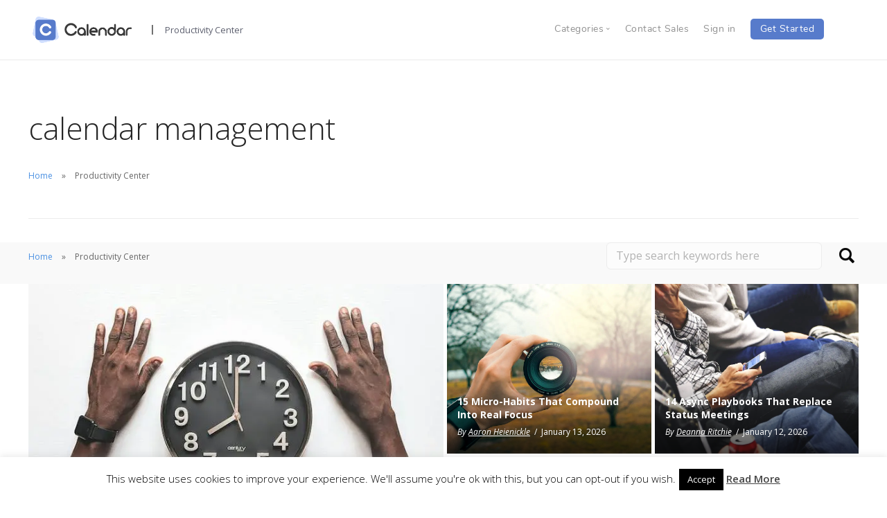

--- FILE ---
content_type: text/html; charset=UTF-8
request_url: https://www.calendar.com/blog/tag/calendar-management/
body_size: 20156
content:
<!doctype html><html lang="en-US"><head>  <script>(function(w,d,s,l,i){w[l]=w[l]||[];w[l].push({'gtm.start':
new Date().getTime(),event:'gtm.js'});var f=d.getElementsByTagName(s)[0],
j=d.createElement(s),dl=l!='dataLayer'?'&l='+l:'';j.async=true;j.src=
'https://www.googletagmanager.com/gtm.js?id='+i+dl;f.parentNode.insertBefore(j,f);
})(window,document,'script','dataLayer','GTM-T74CRTS');</script> <meta charset="UTF-8"><meta name="viewport" content="width=device-width, initial-scale=1.0"><meta name="p:domain_verify" content="32b426bee98042deae7148d1845b24fe"/><link rel="pingback" href="https://www.calendar.com/xmlrpc.php" /><meta name="facebook-domain-verification" content="5r3l3sekgdaj7rgf2usnnmgggkhg3c" /><meta http-equiv="Cache-control" content="no-cache"><meta http-equiv="Expires" content="-1"> <script data-cfasync="false" type="text/javascript">var ewww_webp_supported=!1;function check_webp_feature(A,e){var w;e=void 0!==e?e:function(){},ewww_webp_supported?e(ewww_webp_supported):((w=new Image).onload=function(){ewww_webp_supported=0<w.width&&0<w.height,e&&e(ewww_webp_supported)},w.onerror=function(){e&&e(!1)},w.src="data:image/webp;base64,"+{alpha:"UklGRkoAAABXRUJQVlA4WAoAAAAQAAAAAAAAAAAAQUxQSAwAAAARBxAR/Q9ERP8DAABWUDggGAAAABQBAJ0BKgEAAQAAAP4AAA3AAP7mtQAAAA=="}[A])}check_webp_feature("alpha");</script><script data-cfasync="false" type="text/javascript">var Arrive=function(c,w){"use strict";if(c.MutationObserver&&"undefined"!=typeof HTMLElement){var r,a=0,u=(r=HTMLElement.prototype.matches||HTMLElement.prototype.webkitMatchesSelector||HTMLElement.prototype.mozMatchesSelector||HTMLElement.prototype.msMatchesSelector,{matchesSelector:function(e,t){return e instanceof HTMLElement&&r.call(e,t)},addMethod:function(e,t,r){var a=e[t];e[t]=function(){return r.length==arguments.length?r.apply(this,arguments):"function"==typeof a?a.apply(this,arguments):void 0}},callCallbacks:function(e,t){t&&t.options.onceOnly&&1==t.firedElems.length&&(e=[e[0]]);for(var r,a=0;r=e[a];a++)r&&r.callback&&r.callback.call(r.elem,r.elem);t&&t.options.onceOnly&&1==t.firedElems.length&&t.me.unbindEventWithSelectorAndCallback.call(t.target,t.selector,t.callback)},checkChildNodesRecursively:function(e,t,r,a){for(var i,n=0;i=e[n];n++)r(i,t,a)&&a.push({callback:t.callback,elem:i}),0<i.childNodes.length&&u.checkChildNodesRecursively(i.childNodes,t,r,a)},mergeArrays:function(e,t){var r,a={};for(r in e)e.hasOwnProperty(r)&&(a[r]=e[r]);for(r in t)t.hasOwnProperty(r)&&(a[r]=t[r]);return a},toElementsArray:function(e){return e=void 0!==e&&("number"!=typeof e.length||e===c)?[e]:e}}),e=(l.prototype.addEvent=function(e,t,r,a){a={target:e,selector:t,options:r,callback:a,firedElems:[]};return this._beforeAdding&&this._beforeAdding(a),this._eventsBucket.push(a),a},l.prototype.removeEvent=function(e){for(var t,r=this._eventsBucket.length-1;t=this._eventsBucket[r];r--)e(t)&&(this._beforeRemoving&&this._beforeRemoving(t),(t=this._eventsBucket.splice(r,1))&&t.length&&(t[0].callback=null))},l.prototype.beforeAdding=function(e){this._beforeAdding=e},l.prototype.beforeRemoving=function(e){this._beforeRemoving=e},l),t=function(i,n){var o=new e,l=this,s={fireOnAttributesModification:!1};return o.beforeAdding(function(t){var e=t.target;e!==c.document&&e!==c||(e=document.getElementsByTagName("html")[0]);var r=new MutationObserver(function(e){n.call(this,e,t)}),a=i(t.options);r.observe(e,a),t.observer=r,t.me=l}),o.beforeRemoving(function(e){e.observer.disconnect()}),this.bindEvent=function(e,t,r){t=u.mergeArrays(s,t);for(var a=u.toElementsArray(this),i=0;i<a.length;i++)o.addEvent(a[i],e,t,r)},this.unbindEvent=function(){var r=u.toElementsArray(this);o.removeEvent(function(e){for(var t=0;t<r.length;t++)if(this===w||e.target===r[t])return!0;return!1})},this.unbindEventWithSelectorOrCallback=function(r){var a=u.toElementsArray(this),i=r,e="function"==typeof r?function(e){for(var t=0;t<a.length;t++)if((this===w||e.target===a[t])&&e.callback===i)return!0;return!1}:function(e){for(var t=0;t<a.length;t++)if((this===w||e.target===a[t])&&e.selector===r)return!0;return!1};o.removeEvent(e)},this.unbindEventWithSelectorAndCallback=function(r,a){var i=u.toElementsArray(this);o.removeEvent(function(e){for(var t=0;t<i.length;t++)if((this===w||e.target===i[t])&&e.selector===r&&e.callback===a)return!0;return!1})},this},i=new function(){var s={fireOnAttributesModification:!1,onceOnly:!1,existing:!1};function n(e,t,r){return!(!u.matchesSelector(e,t.selector)||(e._id===w&&(e._id=a++),-1!=t.firedElems.indexOf(e._id)))&&(t.firedElems.push(e._id),!0)}var c=(i=new t(function(e){var t={attributes:!1,childList:!0,subtree:!0};return e.fireOnAttributesModification&&(t.attributes=!0),t},function(e,i){e.forEach(function(e){var t=e.addedNodes,r=e.target,a=[];null!==t&&0<t.length?u.checkChildNodesRecursively(t,i,n,a):"attributes"===e.type&&n(r,i)&&a.push({callback:i.callback,elem:r}),u.callCallbacks(a,i)})})).bindEvent;return i.bindEvent=function(e,t,r){t=void 0===r?(r=t,s):u.mergeArrays(s,t);var a=u.toElementsArray(this);if(t.existing){for(var i=[],n=0;n<a.length;n++)for(var o=a[n].querySelectorAll(e),l=0;l<o.length;l++)i.push({callback:r,elem:o[l]});if(t.onceOnly&&i.length)return r.call(i[0].elem,i[0].elem);setTimeout(u.callCallbacks,1,i)}c.call(this,e,t,r)},i},o=new function(){var a={};function i(e,t){return u.matchesSelector(e,t.selector)}var n=(o=new t(function(){return{childList:!0,subtree:!0}},function(e,r){e.forEach(function(e){var t=e.removedNodes,e=[];null!==t&&0<t.length&&u.checkChildNodesRecursively(t,r,i,e),u.callCallbacks(e,r)})})).bindEvent;return o.bindEvent=function(e,t,r){t=void 0===r?(r=t,a):u.mergeArrays(a,t),n.call(this,e,t,r)},o};d(HTMLElement.prototype),d(NodeList.prototype),d(HTMLCollection.prototype),d(HTMLDocument.prototype),d(Window.prototype);var n={};return s(i,n,"unbindAllArrive"),s(o,n,"unbindAllLeave"),n}function l(){this._eventsBucket=[],this._beforeAdding=null,this._beforeRemoving=null}function s(e,t,r){u.addMethod(t,r,e.unbindEvent),u.addMethod(t,r,e.unbindEventWithSelectorOrCallback),u.addMethod(t,r,e.unbindEventWithSelectorAndCallback)}function d(e){e.arrive=i.bindEvent,s(i,e,"unbindArrive"),e.leave=o.bindEvent,s(o,e,"unbindLeave")}}(window,void 0),ewww_webp_supported=!1;function check_webp_feature(e,t){var r;ewww_webp_supported?t(ewww_webp_supported):((r=new Image).onload=function(){ewww_webp_supported=0<r.width&&0<r.height,t(ewww_webp_supported)},r.onerror=function(){t(!1)},r.src="data:image/webp;base64,"+{alpha:"UklGRkoAAABXRUJQVlA4WAoAAAAQAAAAAAAAAAAAQUxQSAwAAAARBxAR/Q9ERP8DAABWUDggGAAAABQBAJ0BKgEAAQAAAP4AAA3AAP7mtQAAAA==",animation:"UklGRlIAAABXRUJQVlA4WAoAAAASAAAAAAAAAAAAQU5JTQYAAAD/////AABBTk1GJgAAAAAAAAAAAAAAAAAAAGQAAABWUDhMDQAAAC8AAAAQBxAREYiI/gcA"}[e])}function ewwwLoadImages(e){if(e){for(var t=document.querySelectorAll(".batch-image img, .image-wrapper a, .ngg-pro-masonry-item a, .ngg-galleria-offscreen-seo-wrapper a"),r=0,a=t.length;r<a;r++)ewwwAttr(t[r],"data-src",t[r].getAttribute("data-webp")),ewwwAttr(t[r],"data-thumbnail",t[r].getAttribute("data-webp-thumbnail"));for(var i=document.querySelectorAll(".rev_slider ul li"),r=0,a=i.length;r<a;r++){ewwwAttr(i[r],"data-thumb",i[r].getAttribute("data-webp-thumb"));for(var n=1;n<11;)ewwwAttr(i[r],"data-param"+n,i[r].getAttribute("data-webp-param"+n)),n++}for(r=0,a=(i=document.querySelectorAll(".rev_slider img")).length;r<a;r++)ewwwAttr(i[r],"data-lazyload",i[r].getAttribute("data-webp-lazyload"));for(var o=document.querySelectorAll("div.woocommerce-product-gallery__image"),r=0,a=o.length;r<a;r++)ewwwAttr(o[r],"data-thumb",o[r].getAttribute("data-webp-thumb"))}for(var l=document.querySelectorAll("video"),r=0,a=l.length;r<a;r++)ewwwAttr(l[r],"poster",e?l[r].getAttribute("data-poster-webp"):l[r].getAttribute("data-poster-image"));for(var s,c=document.querySelectorAll("img.ewww_webp_lazy_load"),r=0,a=c.length;r<a;r++)e&&(ewwwAttr(c[r],"data-lazy-srcset",c[r].getAttribute("data-lazy-srcset-webp")),ewwwAttr(c[r],"data-srcset",c[r].getAttribute("data-srcset-webp")),ewwwAttr(c[r],"data-lazy-src",c[r].getAttribute("data-lazy-src-webp")),ewwwAttr(c[r],"data-src",c[r].getAttribute("data-src-webp")),ewwwAttr(c[r],"data-orig-file",c[r].getAttribute("data-webp-orig-file")),ewwwAttr(c[r],"data-medium-file",c[r].getAttribute("data-webp-medium-file")),ewwwAttr(c[r],"data-large-file",c[r].getAttribute("data-webp-large-file")),null!=(s=c[r].getAttribute("srcset"))&&!1!==s&&s.includes("R0lGOD")&&ewwwAttr(c[r],"src",c[r].getAttribute("data-lazy-src-webp"))),c[r].className=c[r].className.replace(/\bewww_webp_lazy_load\b/,"");for(var w=document.querySelectorAll(".ewww_webp"),r=0,a=w.length;r<a;r++)e?(ewwwAttr(w[r],"srcset",w[r].getAttribute("data-srcset-webp")),ewwwAttr(w[r],"src",w[r].getAttribute("data-src-webp")),ewwwAttr(w[r],"data-orig-file",w[r].getAttribute("data-webp-orig-file")),ewwwAttr(w[r],"data-medium-file",w[r].getAttribute("data-webp-medium-file")),ewwwAttr(w[r],"data-large-file",w[r].getAttribute("data-webp-large-file")),ewwwAttr(w[r],"data-large_image",w[r].getAttribute("data-webp-large_image")),ewwwAttr(w[r],"data-src",w[r].getAttribute("data-webp-src"))):(ewwwAttr(w[r],"srcset",w[r].getAttribute("data-srcset-img")),ewwwAttr(w[r],"src",w[r].getAttribute("data-src-img"))),w[r].className=w[r].className.replace(/\bewww_webp\b/,"ewww_webp_loaded");window.jQuery&&jQuery.fn.isotope&&jQuery.fn.imagesLoaded&&(jQuery(".fusion-posts-container-infinite").imagesLoaded(function(){jQuery(".fusion-posts-container-infinite").hasClass("isotope")&&jQuery(".fusion-posts-container-infinite").isotope()}),jQuery(".fusion-portfolio:not(.fusion-recent-works) .fusion-portfolio-wrapper").imagesLoaded(function(){jQuery(".fusion-portfolio:not(.fusion-recent-works) .fusion-portfolio-wrapper").isotope()}))}function ewwwWebPInit(e){ewwwLoadImages(e),ewwwNggLoadGalleries(e),document.arrive(".ewww_webp",function(){ewwwLoadImages(e)}),document.arrive(".ewww_webp_lazy_load",function(){ewwwLoadImages(e)}),document.arrive("videos",function(){ewwwLoadImages(e)}),"loading"==document.readyState?document.addEventListener("DOMContentLoaded",ewwwJSONParserInit):("undefined"!=typeof galleries&&ewwwNggParseGalleries(e),ewwwWooParseVariations(e))}function ewwwAttr(e,t,r){null!=r&&!1!==r&&e.setAttribute(t,r)}function ewwwJSONParserInit(){"undefined"!=typeof galleries&&check_webp_feature("alpha",ewwwNggParseGalleries),check_webp_feature("alpha",ewwwWooParseVariations)}function ewwwWooParseVariations(e){if(e)for(var t=document.querySelectorAll("form.variations_form"),r=0,a=t.length;r<a;r++){var i=t[r].getAttribute("data-product_variations"),n=!1;try{for(var o in i=JSON.parse(i))void 0!==i[o]&&void 0!==i[o].image&&(void 0!==i[o].image.src_webp&&(i[o].image.src=i[o].image.src_webp,n=!0),void 0!==i[o].image.srcset_webp&&(i[o].image.srcset=i[o].image.srcset_webp,n=!0),void 0!==i[o].image.full_src_webp&&(i[o].image.full_src=i[o].image.full_src_webp,n=!0),void 0!==i[o].image.gallery_thumbnail_src_webp&&(i[o].image.gallery_thumbnail_src=i[o].image.gallery_thumbnail_src_webp,n=!0),void 0!==i[o].image.thumb_src_webp&&(i[o].image.thumb_src=i[o].image.thumb_src_webp,n=!0));n&&ewwwAttr(t[r],"data-product_variations",JSON.stringify(i))}catch(e){}}}function ewwwNggParseGalleries(e){if(e)for(var t in galleries){var r=galleries[t];galleries[t].images_list=ewwwNggParseImageList(r.images_list)}}function ewwwNggLoadGalleries(e){e&&document.addEventListener("ngg.galleria.themeadded",function(e,t){window.ngg_galleria._create_backup=window.ngg_galleria.create,window.ngg_galleria.create=function(e,t){var r=$(e).data("id");return galleries["gallery_"+r].images_list=ewwwNggParseImageList(galleries["gallery_"+r].images_list),window.ngg_galleria._create_backup(e,t)}})}function ewwwNggParseImageList(e){for(var t in e){var r=e[t];if(void 0!==r["image-webp"]&&(e[t].image=r["image-webp"],delete e[t]["image-webp"]),void 0!==r["thumb-webp"]&&(e[t].thumb=r["thumb-webp"],delete e[t]["thumb-webp"]),void 0!==r.full_image_webp&&(e[t].full_image=r.full_image_webp,delete e[t].full_image_webp),void 0!==r.srcsets)for(var a in r.srcsets)nggSrcset=r.srcsets[a],void 0!==r.srcsets[a+"-webp"]&&(e[t].srcsets[a]=r.srcsets[a+"-webp"],delete e[t].srcsets[a+"-webp"]);if(void 0!==r.full_srcsets)for(var i in r.full_srcsets)nggFSrcset=r.full_srcsets[i],void 0!==r.full_srcsets[i+"-webp"]&&(e[t].full_srcsets[i]=r.full_srcsets[i+"-webp"],delete e[t].full_srcsets[i+"-webp"])}return e}check_webp_feature("alpha",ewwwWebPInit);</script><script>var et_site_url='https://www.calendar.com';var et_post_id='0';function et_core_page_resource_fallback(a,b){"undefined"===typeof b&&(b=a.sheet.cssRules&&0===a.sheet.cssRules.length);b&&(a.onerror=null,a.onload=null,a.href?a.href=et_site_url+"/?et_core_page_resource="+a.id+et_post_id:a.src&&(a.src=et_site_url+"/?et_core_page_resource="+a.id+et_post_id))}</script><meta name='robots' content='index, follow, max-image-preview:large, max-snippet:-1, max-video-preview:-1' /><link media="all" href="https://www.calendar.com/wp-content/cache/autoptimize/css/autoptimize_22c18dca1f6d7294c46932aae757bab9.css" rel="stylesheet"><style media="screen">@media (max-width: 728px) {}
@media (max-width: 320px) {}</style><title>calendar management Archives - Calendar</title><link rel="canonical" href="https://www.calendar.com/blog/tag/calendar-management/" /><link rel="next" href="https://www.calendar.com/blog/tag/calendar-management/page/2/" /><meta property="og:locale" content="en_US" /><meta property="og:type" content="article" /><meta property="og:title" content="calendar management Archives - Calendar" /><meta property="og:url" content="https://www.calendar.com/blog/tag/calendar-management/" /><meta property="og:site_name" content="Calendar" /><meta name="twitter:card" content="summary_large_image" /><meta name="twitter:site" content="@calendardotcom" /> <script type="application/ld+json" class="yoast-schema-graph">{"@context":"https://schema.org","@graph":[{"@type":"WebSite","@id":"https://www.calendar.com/#website","url":"https://www.calendar.com/","name":"Calendar","description":"","potentialAction":[{"@type":"SearchAction","target":{"@type":"EntryPoint","urlTemplate":"https://www.calendar.com/?s={search_term_string}"},"query-input":"required name=search_term_string"}],"inLanguage":"en-US"},{"@type":"CollectionPage","@id":"https://www.calendar.com/blog/tag/calendar-management/#webpage","url":"https://www.calendar.com/blog/tag/calendar-management/","name":"calendar management Archives - Calendar","isPartOf":{"@id":"https://www.calendar.com/#website"},"breadcrumb":{"@id":"https://www.calendar.com/blog/tag/calendar-management/#breadcrumb"},"inLanguage":"en-US","potentialAction":[{"@type":"ReadAction","target":["https://www.calendar.com/blog/tag/calendar-management/"]}]},{"@type":"BreadcrumbList","@id":"https://www.calendar.com/blog/tag/calendar-management/#breadcrumb","itemListElement":[{"@type":"ListItem","position":1,"name":"Home","item":"https://www.calendar.com/"},{"@type":"ListItem","position":2,"name":"calendar management"}]}]}</script> <link rel='dns-prefetch' href='//fonts.googleapis.com' /><link rel='dns-prefetch' href='//s.w.org' /><link rel="alternate" type="application/rss+xml" title="Calendar &raquo; Feed" href="https://www.calendar.com/feed/" /><link rel="alternate" type="application/rss+xml" title="Calendar &raquo; Comments Feed" href="https://www.calendar.com/comments/feed/" /><link rel="alternate" type="application/rss+xml" title="Calendar &raquo; calendar management Tag Feed" href="https://www.calendar.com/blog/tag/calendar-management/feed/" /><link rel='stylesheet' id='et-gf-open-sans-css'  href='https://fonts.googleapis.com/css?family=Open+Sans:400,700' type='text/css' media='all' /><link rel='stylesheet' id='ebor-google-font-css'  href='//fonts.googleapis.com/css?family=Open+Sans%3A200%2C300%2C400%2C400i%2C500%2C600%2C700%7CMerriweather%3A300%2C300i%7CMaterial+Icons&#038;ver=1.2.4.1' type='text/css' media='all' /> <script type='text/javascript' src='https://www.calendar.com/wp-includes/js/jquery/jquery.min.js' id='jquery-core-js'></script> <script type='text/javascript' id='cookie-law-info-js-extra'>var Cli_Data = {"nn_cookie_ids":[],"cookielist":[],"non_necessary_cookies":[],"ccpaEnabled":"","ccpaRegionBased":"","ccpaBarEnabled":"","strictlyEnabled":["necessary","obligatoire"],"ccpaType":"gdpr","js_blocking":"","custom_integration":"","triggerDomRefresh":"","secure_cookies":""};
var cli_cookiebar_settings = {"animate_speed_hide":"500","animate_speed_show":"500","background":"#fff","border":"#1e73be","border_on":"","button_1_button_colour":"#000","button_1_button_hover":"#000000","button_1_link_colour":"#fff","button_1_as_button":"1","button_1_new_win":"","button_2_button_colour":"#1e73be","button_2_button_hover":"#185c98","button_2_link_colour":"#444","button_2_as_button":"","button_2_hidebar":"1","button_3_button_colour":"#2184d1","button_3_button_hover":"#1a6aa7","button_3_link_colour":"#fff","button_3_as_button":"1","button_3_new_win":"","button_4_button_colour":"#000","button_4_button_hover":"#000000","button_4_link_colour":"#fff","button_4_as_button":"1","button_7_button_colour":"#61a229","button_7_button_hover":"#4e8221","button_7_link_colour":"#fff","button_7_as_button":"1","button_7_new_win":"","font_family":"inherit","header_fix":"","notify_animate_hide":"1","notify_animate_show":"","notify_div_id":"#cookie-law-info-bar","notify_position_horizontal":"right","notify_position_vertical":"bottom","scroll_close":"","scroll_close_reload":"","accept_close_reload":"","reject_close_reload":"","showagain_tab":"","showagain_background":"#fff","showagain_border":"#000","showagain_div_id":"#cookie-law-info-again","showagain_x_position":"100px","text":"#000","show_once_yn":"","show_once":"10000","logging_on":"","as_popup":"","popup_overlay":"1","bar_heading_text":"","cookie_bar_as":"banner","popup_showagain_position":"bottom-right","widget_position":"left"};
var log_object = {"ajax_url":"https:\/\/www.calendar.com\/wp-admin\/admin-ajax.php"};</script> <script type='text/javascript' id='cpta-pagination-custom-js-js-extra'>var ajax_params = {"ajax_url":"https:\/\/www.calendar.com\/wp-admin\/admin-ajax.php"};</script> <script type='text/javascript' id='easy-testimonials-reveal-js-extra'>var easy_testimonials_reveal = {"show_less_text":"Show Less"};</script> <link rel="https://api.w.org/" href="https://www.calendar.com/wp-json/" /><link rel="alternate" type="application/json" href="https://www.calendar.com/wp-json/wp/v2/tags/358" /><link rel="EditURI" type="application/rsd+xml" title="RSD" href="https://www.calendar.com/xmlrpc.php?rsd" /><link rel="wlwmanifest" type="application/wlwmanifest+xml" href="https://www.calendar.com/wp-includes/wlwmanifest.xml" /><link rel="preload" href="https://www.calendar.com/wp-content/plugins/monarch/core/admin/fonts/modules.ttf" as="font" crossorigin="anonymous"><link rel="icon" href="https://www.calendar.com/wp-content/uploads/2018/07/cropped-cal-favicon-1-32x32.png" sizes="32x32" /><link rel="icon" href="https://www.calendar.com/wp-content/uploads/2018/07/cropped-cal-favicon-1-192x192.png" sizes="192x192" /><link rel="apple-touch-icon" href="https://www.calendar.com/wp-content/uploads/2018/07/cropped-cal-favicon-1-180x180.png" /><meta name="msapplication-TileImage" content="https://www.calendar.com/wp-content/uploads/2018/07/cropped-cal-favicon-1-270x270.png" /><style type="text/css" id="wp-custom-css">nav#menu1 .col-md-5.col-sm-2.hidden-xs {
	display: flex;
}
nav#menu1 .col-md-1.col-sm-2.hidden-xs {
	display: flex;
	align-items:center;
}

nav#menu1 .col-md-5.col-sm-6.hidden-xs {
	display: flex;
	align-items:center;
}
nav#menu1 .col-md-5.col-sm-6.hidden-xs .bar__module{
	margin-bottom:8px !important;
}

nav#menu1 .col-md-11.col-sm-12.hidden-xs .bar__module
.blog footer .footer-logo-holder img {
    width: 155px;
}
footer .logo.logo-dark {
    margin-right: 0;
    width: 155px;
}

nav#menu1 .col-md-5.col-sm-2.hidden-xs .bar__module {
    display: flex;
    align-items: center;
}

nav#menu1 .bar__module a {
    margin-bottom: 12px;
}

nav#menu1 .bar__module .logo {
    width:155px;
}

#cptapagination-content .col-md-3:nth-child(5) {
    clear:both;
}

#cptapagination-content .col-md-3:nth-child(5),
#cptapagination-content .col-md-3:nth-child(6),
#cptapagination-content .col-md-3:nth-child(7),
#cptapagination-content .col-md-3:nth-child(8),
#cptapagination-content .col-md-3:nth-child(9){
    margin-top: 30px;
}

.single-post .footer-stack-copyright {
    color: #5b5e6d !important;
    font-weight: bold !important;
	position:relative;
}

span.footer-link {
    padding-left: 30px;
}

.footer-link a {
    text-decoration: none;
		font-family: Nunito-Regular,sans-serif;
	color: #5b5e6d;
}

.footer-right-side{
	position:absolute;
	top:-20px;
	right:-10px;
	padding-right:50px;
}
.footer-right-side .title{
	font-size: 14px;
    font-weight: 700 !important;
    color: #4a4a4a;
    text-transform: uppercase;
    letter-spacing: 0.5px;
    margin-bottom: 0;
}
.footer-android-icon{
	width:160px;
	padding-left:10px;
}

.blog #menu1 #menu-navigation-bar li a, .blog footer .widget_text ul li a, .blog footer .widget_text h6 {
    font-family: Nunito-Regular,sans-serif;
}

footer img.logo.logo-light {
    display: none;
}
h2 {
	  font-family: Merriweather,serif;
}
.blog .footer-stack-copyright {
    color: #5b5e6d;
    font-family: Nunito-Regular,sans-serif;
	font-weight: bold !important;
}
footer .footer-social-icons a {
    margin: 0.25em !important;
}
footer .footer-social-icons .linkedin-logo{
	opacity:0.75 !important;
}
.footer-menu .col-sm-2 {
    width: 25%;
}
@media (min-width: 1230px) {
	.container {
    width: 1228px;
}
}

@media (min-width: 1350px) {
	footer .container, nav .container {
    max-width: 1500px;
		width:100%;
		padding-left: 40px;
		padding-right: 40px;
		
}
	footer.calendar-footer .col-sm-12 .col-sm-2 {
    width: 15%;
}
	footer.calendar-footer .col-sm-10 {
    width: 85%;
}
footer.calendar-footer .col-sm-12 .col-sm-10 .col-sm-2 {
    width: 18.66%;
}
	footer.calendar-footer .col-sm-12 .col-sm-10 .col-sm-2:nth-child(5) {
    width: 25% !important;
}
}

@media screen and (min-width:320px) and (max-width:767px){
	.calendar-footer .footer-menu{
		padding:0 !important;
	}
		.calendar-footer .cal-sm-10{
		padding:0 !important;
	}
	.calendar-footer .footer-menu .col-sm-2{
		padding:0 !important;
	}
	.footer-right-side{
		position:initial;
		margin-top:10px;
		padding-right:0;
	}
}

@media (max-width: 767px) {
	.bar .logo{
		width:155px !important;
	}
	.business-calendar {
		width: 344px;
}
	.Pricing {
  font-size: 46px;
}
	.Calendar-is-the-best {
    font-size: 18px;
}
	.footer-menu .col-sm-2 {
    width: 100%;
		clear: both;
    padding-left: 15px!important;
    padding-right: 15px;
}
	.bar.bar--mobile-sticky[data-scroll-class*='fixed']+.bar.pos-fixed{
		box-shadow:0 3px 6px rgba(0,0,0,0.16);
	}
}

@media (min-width: 768px) and (max-width: 991px) {
	.business-calendar {
		width: 526px;
}
	.features-description, .features-heading {
    max-width: 526px;
    margin: auto;
}
	.bar .container{
		width:94%;
		padding:0;
	}
	.bar .menu-horizontal{
		display:flex;
		justify-content:flex-end;
	}
	.bar .bar__module{
		margin-top:8px;
	}
}

@media (min-width: 1200px) {
.page-id-10687 .container {
    width: 1227px;
	
}
	
th.pricing-table-header {
    width: 200px!important;
}
	.feature-1>a.block img {
	 	height: 192px;
    object-fit: cover;
}
}

/* Landing page */

.font-weight-400 {
	font-weight: 400;
}

.margin-bottom-10 {
	margin-bottom: 10px;
}

.bar__module #menu-navigation-bar > li > a{margin-left:1em;color:#5b5e6d !important;opacity: 1 !important;}

#menu-navigation-bar li span.dropdown__trigger{margin-left:1em;opacity: 1;
color: #5b5e6d !important;}

#menu-navigation-bar{margin-top:0.5em !important}

.list-item-circle {
	list-style-type: circle;
    list-style-position: outside;
	margin-left: 20px;
}

.feature-item {
	display: flex;
	flex-direction: row;
	align-items: center;
	box-sizing: border-box;
	margin-bottom: 20px;
}

.feature-item-icon {
	max-width: 50px;
	margin-bottom: 0px;
}

.feature-item-text {
	margin-left: 20px;
	margin-bottom: 0px !important;
}

.ride-integration-container {
	display: flex;
	flex-direction: row;
	align-items: center;
}

.ride-integration-container p {
	margin: 0px;
}

.ride-icons-container {
	display: flex;
	flex-direction: row;
	margin-left: 25px; 
}

.ride-icon {
	width: 45px;
	height: 45px;
	margin: 0 10px 0 0;
}

/* HTTPS override */
div.wpcf7 .ajax-loader {
	background-image: url('https://www.calendar.com/wp-content/plugins/contact-form-7/images/ajax-loader.gif.pagespeed.ce.r5YrN3eaRD.gif');
}

.secondary-bar .widget_search button {
    border: 0;
    background-color: none;
    background: url('https://www.calendar.com/wp-content/uploads/2017/11/search-icon.png') no-repeat center center;
    text-indent: -99999px;
    width: 35px;
    height: 37px;
}

/* Guide page */

.guide-nav hr{display:none}
.guide-nav .space--sm{padding:3em 0 0em;}
#guide-header {
	padding: 10em 0 !important;float:left;width:100%;}
#calendar-guides-outer{background:#f7f7f7;margin: 0;
padding: 1em 0 2em 0;
float: left;
width: 100%;}
#calendar-guides-outer .post-content .col-md-4{margin:2em 0 1em;}
#calendar-guides-outer .guide-inner{padding: 2em;
background: #fff;
border-radius: 15px;text-align:center;}
#calendar-guides-outer .guide-inner img{margin-bottom:1em;max-height:170px;}
#calendar-guides-outer .guide-inner h4{font-weight:600;font-size:1.5em;color:#323232;margin:0 0 0.25em;min-height:58px;}
#calendar-guides-outer .guide-inner h4 a{color:#323232;}
#calendar-guides-outer .guide-inner h4 a:hover{text-decoration:none}

@media only screen and (max-width: 767px) {
	footer .col-sm-6 .col-sm-4{clear:both;padding-left:0}
	footer .footer-stack-copyright{clear:both;margin:1em 0 0;display: inline-block;}
#guide-header .background-image-holder{height:70% !important}
}
ul > li > h4 {
	display: inline-block;
	margin-top: 1.36842105263158em;
}
ol > li > h4 {
    display: inline-block;
    margin-bottom: 0;
}

.press_testimonilas{padding:2em 0;}
.press_testimonilas .most-recent{text-align:center;}

.press_testimonilas .row{margin:2em 0;}
.press_testimonilas .most-recent .inner{padding:3em;text-align:center;background:#ececec;}

.press_testimonilas .popular{text-align:center;}

.press_testimonilas .popular .inner{background:#ececec;padding:3em 1.5em;}

.press_testimonilas .row h4{font-size:1.5em;}
.press_testimonilas .row h6{font-size:1em;font-weight:bold;margin-top:1em;display:block;}

.page-template-page_press #press-releases .col-md-3 .press-thumb img{border:1px solid #e0e0e0;padding:4px;border-radius: 5px;}

#press-releases #cptapagination-content .row{margin:2em 0;}

.page-id-5619 article ol li {
	font-size: 25px;
	color: #252525;
}

.page-id-5619 article ol li h3, .page-id-5619 article ol li h4 {
    display: inline-block;
    padding-left: 5px;
    font-size: 25px;
    margin-bottom: 0px;
}
#menu1 .col-md-5 .bar__module{float:left;}
#menu1 .col-md-5 .blog-header-caption{float:left;}
#menu1 .col-md-5 .blog-header-caption li{line-height:4em;font-weight:bold;margin:0 0.5em;float:left;}
#menu1 .col-md-5 .blog-header-caption li a{color:#5b5e6d;display: inline-block;padding-top: 0.1em;font-size: 0.9em;}

#menu1 #menu-blog-menu{margin-top:1em;}
#menu1 #menu-blog-menu li{margin:0 0.75em;}
#menu1 #menu-blog-menu li.trial-btn{background:#577BCB;border-radius:5px;padding:0 1em;}
#menu1 #menu-blog-menu li.trial-btn a{color:#fff;opacity:1;} 
.blog .masonry-blog-list article{position:inherit !important;top: unset !important}
.blog .masonry-blog-list .trial{border-bottom: 1px solid #ececec;
margin-bottom: 30px;
padding-bottom:0.7em;
float: left;
width: 100%;text-align:center}

.blog .masonry-blog-list .trial button{background: #6997ff;
border-radius: 5px;
padding:0.75em 1em;color:#fff;height:auto;border:0;line-height:0.75em;margin:0 1em}
.blog .masonry-blog-list .trial span{font-weight:bold;color:#6997ff;text-transform:uppercase;}
.blog .masonry-blog-list .trial .logo-holder{margin-right:1em}
#calendar-guides-outer .post-content .col-md-6{margin:2em 0 1em}
.page-template-template-guide #sidebar{margin:2em 0 1em}
.page-template-template-guide #sidebar h6{color:#666}
.page-template-template-guide #sidebar button{display: block;padding: 0.5em;border-radius: 5px;background:#6997ff;color:#fff;width: 100%;font-size: 0.9em;font-weight: bold;margin-bottom: 1.5em;}
.masonry-blog-list article {
position: inherit!important;
top: unset!important;
}
.archive .masonry-blog-list .trial {
	    border-bottom: 1px solid #ececec;
    margin-bottom: 30px;
    padding-bottom: 0.7em;
    float: left;
    width: 100%;
    text-align: center;
}
.archive .masonry-blog-list .trial button {
	  background: #6997ff;
    border-radius: 5px;
    padding: .75em 1em;
    color: #fff;
    height: auto;
    border: 0;
    line-height: .75em;
    margin: 0 1em;
}
.archive .masonry-blog-list .trial img{
	width: 70px;
	padding-top: 30px;
}
.blog .masonry-blog-list .trial img{
	width: 70px;
	padding-top: 30px;
}
.archive .masonry-blog-list .trial p{
	font-size: 19px;
  font-weight: 600;
	text-decoration: none;
}
.blog .masonry-blog-list .trial p{
	font-size: 19px;
  font-weight: 600;
	text-decoration: none;
}
.trialb-btn {
	background: #6997ff;
  border-radius: 5px;
  padding: 0.5em 1em;
	text-align:center;
	font-family: 'Open Sans','Roboto','Helvetica',Sans-Serif;
}

.trialb-btn a {
	color: #fff;
  opacity: 1;
	text-align:center;
}

.expert-guide-thumb {
	margin-bottom:25px;
}
@media (max-width: 768px) {
	.archive .masonry-blog-list .trial p {
		font-size:15px;
	}
	.blog .masonry-blog-list .trial p {
		font-size:15px;
	}
}
.sign-up {
    border: 1px solid #ecedee;
    width: 340px;
    background: #fff;
    border-radius: 6px;
    padding: 30px;
    margin: 0 auto;
}

.sign-up .sign-up-create-header {
    font-size: 20px;
    margin-bottom: 15px;
    font-weight: 600;
}
.google-button.block {
    width: 100%;
}
.google-button {
    font-family: inherit;
    cursor: pointer;
    background: transparent;
    display: flex;
    justify-content: center;
    align-items: center;
    transition: all .1s ease-in;
    border-radius: 6px;
    border: 1px solid #ecedee;
    font-size: 16px;
    color: #20262b;
    height: 50px;
    padding: 0 40px;
    transition: all .2s ease-in;
    margin-bottom: 25px;
}
.google-button .google-icon {
    margin-right: 5px;
}
.apple-sign-in {
    font-family: inherit;
    cursor: pointer;
    background: transparent;
    display: flex;
    justify-content: center;
    align-items: center;
    transition: all .1s ease-in;
    border-radius: 6px;
    outline: 0;
    border: 1px solid #ecedee;
    font-size: 16px;
    color: #20262b;
    height: 50px;
    padding: 0 40px;
    transition: all .2s ease-in;
    margin-bottom: 25px;
    display: block;
    width: 100%;
}
.apple-sign-in span:first-child {
    font-size: 25px;
    padding-right: 10px;
}
.apple-sign-in span {
    display: inline-block;
}
svg:not(:root).svg-inline--fa {
    overflow: visible;
}
.htmega-postslider-layout-5 .content .post-inner h2 a {
	text-decoration:none !important;
}
.slick-initialized .slick-slide
{
	border: 1px solid #E9ECEF;
}
.post-carousel-wrapper .htmega-postslider-layout-5 .content
{
	padding: 0px 20px;
}
.post-carousel-wrapper .htmega-postslider-layout-5 .content .post-inner .post-btn a.readmore-btn {
	border:none !important;
}
.post-carousel-wrapper .htmega-postslider-layout-5 .content .post-inner .post-btn a.readmore-btn:hover {
	color:#577BCB !important;
}
.accordion-content {
    border: none !important;
    padding: 20px !important;
	  font-size: 18px;
    font-family: 'Open Sans' !important;
}
.htmega-items-hedding {
    background: #fff !important;
}
.htmega-accourdion-title .htmega-items-hedding {
    border-bottom: 1px rgba(0, 0, 0, 0.07) solid;
}
.page-id-8710 .menu-item-13220 {display:none;}

.post-content h3 { font-weight:600;}</style> <script async src="https://www.googletagmanager.com/gtag/js?id=UA-103419080-1"></script> <script>window.dataLayer = window.dataLayer || [];
  function gtag(){dataLayer.push(arguments);}
  gtag('js', new Date());

  gtag('config', 'UA-103419080-1');
  ga('set', 'anonymizeIp', true);</script> <script async src="https://pagead2.googlesyndication.com/pagead/js/adsbygoogle.js?client=ca-pub-1183579825777021"
     crossorigin="anonymous"></script> </head><body class="archive tag tag-calendar-management tag-358 et_monarch stack--rounded normal-layout active-tabs active-accordions parallax-enable-mobile" data-smooth-scroll-offset="0">
<script data-cfasync="false">if(ewww_webp_supported){document.body.classList.add("webp-support");}</script> <noscript><iframe src="https://www.googletagmanager.com/ns.html?id=GTM-T74CRTS"
height="0" width="0" style="display:none;visibility:hidden"></iframe></noscript> <a href="#" id="start" title="Start"></a><div class="nav-container"><div class="bar bar--sm visible-xs original--bg bar--mobile-sticky" data-scroll-class="200px:pos-fixed"><div class="container"><div class="row"><div class="col-xs-8 col-sm-10"> <a href="https://www.calendar.com/" class="logo-holder"> <img class="logo logo-dark ewww_webp" alt="Calendar" src="[data-uri]" data-src-img="https://www.calendar.com/wp-content/uploads/2019/05/Beta-logo.png" data-src-webp="https://www.calendar.com/wp-content/uploads/2019/05/Beta-logo.png.webp" data-eio="j" /><noscript><img class="logo logo-dark ewww_webp" alt="Calendar" src="[data-uri]" data-src-img="https://www.calendar.com/wp-content/uploads/2019/05/Beta-logo.png" data-src-webp="https://www.calendar.com/wp-content/uploads/2019/05/Beta-logo.png.webp" data-eio="j" /><noscript><img class="logo logo-dark" alt="Calendar" src="https://www.calendar.com/wp-content/uploads/2019/05/Beta-logo.png" /></noscript></noscript> <img class="logo logo-light ewww_webp" alt="Calendar" src="[data-uri]" data-src-img="https://www.calendar.com/wp-content/uploads/2020/08/CAL-LOGO-DARK.png" data-src-webp="https://www.calendar.com/wp-content/uploads/2020/08/CAL-LOGO-DARK.png.webp" data-eio="j" /><noscript><img class="logo logo-light ewww_webp" alt="Calendar" src="[data-uri]" data-src-img="https://www.calendar.com/wp-content/uploads/2020/08/CAL-LOGO-DARK.png" data-src-webp="https://www.calendar.com/wp-content/uploads/2020/08/CAL-LOGO-DARK.png.webp" data-eio="j" /><noscript><img class="logo logo-light" alt="Calendar" src="https://www.calendar.com/wp-content/uploads/2020/08/CAL-LOGO-DARK.png" /></noscript></noscript> </a></div><div class="col-xs-4 col-sm-2 text-right mobile-header"> <a href="#" class="hamburger-toggle" data-toggle-class="#menu1;hidden-xs"> <i class="icon--sm stack-interface stack-menu"></i> </a></div></div></div></div><nav id="menu1" class="bar bar--sm bar-1 hidden-xs hiddem-sm original--bg" data-scroll-class="200px:pos-fixed"><div class="container"><div class="row"><div class="col-md-5 col-sm-6 hidden-xs"><div class="bar__module"> <a href="https://www.calendar.com/" class="logo-holder"> <img class="logo logo-dark ewww_webp" alt="Calendar" src="[data-uri]" data-src-img="https://www.calendar.com/wp-content/uploads/2019/05/Beta-logo.png" data-src-webp="https://www.calendar.com/wp-content/uploads/2019/05/Beta-logo.png.webp" data-eio="j" /><noscript><img class="logo logo-dark ewww_webp" alt="Calendar" src="[data-uri]" data-src-img="https://www.calendar.com/wp-content/uploads/2019/05/Beta-logo.png" data-src-webp="https://www.calendar.com/wp-content/uploads/2019/05/Beta-logo.png.webp" data-eio="j" /><noscript><img class="logo logo-dark" alt="Calendar" src="https://www.calendar.com/wp-content/uploads/2019/05/Beta-logo.png" /></noscript></noscript> <img class="logo logo-light ewww_webp" alt="Calendar" src="[data-uri]" data-src-img="https://www.calendar.com/wp-content/uploads/2020/08/CAL-LOGO-DARK.png" data-src-webp="https://www.calendar.com/wp-content/uploads/2020/08/CAL-LOGO-DARK.png.webp" data-eio="j" /><noscript><img class="logo logo-light ewww_webp" alt="Calendar" src="[data-uri]" data-src-img="https://www.calendar.com/wp-content/uploads/2020/08/CAL-LOGO-DARK.png" data-src-webp="https://www.calendar.com/wp-content/uploads/2020/08/CAL-LOGO-DARK.png.webp" data-eio="j" /><noscript><img class="logo logo-light" alt="Calendar" src="https://www.calendar.com/wp-content/uploads/2020/08/CAL-LOGO-DARK.png" /></noscript></noscript> </a></div><ul class="blog-header-caption"><li><span>|</span></li><li><a href="/blog/">Productivity Center</a></li></ul></div><div class="col-md-7 col-sm-6 text-right text-left-xs text-left-sm"><div class="bar__module"><ul id="menu-blog-menu" class="menu-horizontal text-left"><li id="menu-item-13220" class="menu-item menu-item-type-custom menu-item-object-custom menu-item-has-children menu-item-13220 dropdown"><span class="dropdown__trigger">Categories</span><div class="dropdown__container"><div class="container"><div class="row"><div class="dropdown__content col-md-2 col-sm-4"><ul class="menu-vertical"><li id="menu-item-13221" class="menu-item menu-item-type-taxonomy menu-item-object-category menu-item-13221"><a href="https://www.calendar.com/blog/category/business-tips/">Business Tips</a></li><li id="menu-item-13222" class="menu-item menu-item-type-taxonomy menu-item-object-category menu-item-13222"><a href="https://www.calendar.com/blog/category/productivity/">Productivity</a></li><li id="menu-item-13224" class="menu-item menu-item-type-taxonomy menu-item-object-category menu-item-13224"><a href="https://www.calendar.com/blog/category/calendar/">Calendar</a></li><li id="menu-item-13223" class="menu-item menu-item-type-taxonomy menu-item-object-category menu-item-13223"><a href="https://www.calendar.com/blog/category/time-management/">Time Management</a></li><li id="menu-item-13226" class="menu-item menu-item-type-taxonomy menu-item-object-category menu-item-13226"><a href="https://www.calendar.com/blog/category/meetings/">Meetings</a></li><li id="menu-item-13225" class="menu-item menu-item-type-taxonomy menu-item-object-category menu-item-13225"><a href="https://www.calendar.com/blog/category/schedule/">Schedule</a></li><li id="menu-item-13228" class="menu-item menu-item-type-taxonomy menu-item-object-category menu-item-13228"><a href="https://www.calendar.com/blog/category/startup/">Startup</a></li><li id="menu-item-13227" class="menu-item menu-item-type-taxonomy menu-item-object-category menu-item-13227"><a href="https://www.calendar.com/blog/category/freelance/">Freelancer</a></li><li id="menu-item-13229" class="menu-item menu-item-type-taxonomy menu-item-object-category menu-item-13229"><a href="https://www.calendar.com/blog/category/marketing/">Marketing</a></li><li id="menu-item-13230" class="menu-item menu-item-type-taxonomy menu-item-object-category menu-item-13230"><a href="https://www.calendar.com/blog/category/sales/">Sales</a></li></ul></div></div></div></div></li><li id="menu-item-20306" class="menu-item menu-item-type-custom menu-item-object-custom menu-item-20306"><a href="https://www.calendar.com/sales/">Contact Sales</a></li><li id="menu-item-13231" class="menu-item menu-item-type-custom menu-item-object-custom menu-item-13231"><a href="https://app.calendar.com/login">Sign in</a></li><li id="menu-item-13232" class="trial-btn menu-item menu-item-type-custom menu-item-object-custom menu-item-13232"><a href="https://app.calendar.com/sign-up">Get Started</a></li></ul></div><div class="bar__module stack-header-buttons"></div></div></div></div></nav></div><div class="main-container"><section class=" space--sm breadcrumb--section"><div class="container"><div class="row"><div class="col-sm-12"><h1 class="team-title">calendar management</h1><ol class="breadcrumbs"><li><a href="https://www.calendar.com/" class="home-link" rel="home">Home</a></li><li class="active">Productivity Center</li></ol><hr></div></div></div></section><section class="secondary-bar"><div class="container"><div class="row"><div class="col-md-8"><ol class="breadcrumbs"><li><a href="https://www.calendar.com/" class="home-link" rel="home">Home</a></li><li class="active">Productivity Center</li></ol></div><div class="col-md-4"><div class="widget widget_search"><form class="form--horizontal" method="get" id="searchform" action="https://www.calendar.com/blog/"><div class="col-sm-8"> <input type="text" name="s" placeholder="Type search keywords here"></div><div class="col-sm-4"> <button type="submit" class="btn btn--primary type--uppercase">Search</button></div></form></div></div></div></section><section class="space--sm unpad--top"><div class="container"><div class="wpfp-featured-post design-1 wpfp-clearfix "><div class="wpfp-medium-6 wpfp-medium-left wpfpcolumns" style="height:500px;"> <a class="wpfp-link-overlay" href="https://www.calendar.com/blog/cut-your-standups-to-8-minutes-with-these-steps/"></a><div class="wpfp-grid-content"><div class="wpfp-overlay"><div class="wpfp-image-bg"> <img src="[data-uri]" alt="Cut Your Standups to 8 Minutes With These Steps" data-src-img="https://www.calendar.com/wp-content/uploads/2026/01/Cut-Your-Standups-to-8-Minutes.jpg" data-src-webp="https://www.calendar.com/wp-content/uploads/2026/01/Cut-Your-Standups-to-8-Minutes.jpg.webp" data-eio="j" class="ewww_webp" /><noscript><img src="https://www.calendar.com/wp-content/uploads/2026/01/Cut-Your-Standups-to-8-Minutes.jpg" alt="Cut Your Standups to 8 Minutes With These Steps" /></noscript></div><div class="wpfp-bottom-content"><div class="wpfp-categories"> <a href="https://www.calendar.com/blog/category/productivity/">Productivity</a></div><div class="wpfp-title"> <a href="https://www.calendar.com/blog/cut-your-standups-to-8-minutes-with-these-steps/">Cut Your Standups to 8 Minutes With These Steps</a></div><div class="wpfp-date"> <span>By <a href="https://www.calendar.com/blog/author/deanna-ritchie/">Deanna Ritchie</a></span> &nbsp;/&nbsp;					January 14, 2026</div></div></div></div></div><div class="wpfp-medium-3 wpfp-medium-right wpfpcolumns" style="height:250px;"> <a class="wpfp-link-overlay" href="https://www.calendar.com/blog/15-micro-habits-that-compound-into-real-focus/"></a><div class="wpfp-grid-content"><div class="wpfp-overlay"><div class="wpfp-image-bg"> <img src="[data-uri]" alt="15 Micro-Habits That Compound Into Real Focus" data-src-img="https://www.calendar.com/wp-content/uploads/2025/10/Micro-Habits-That-Compound-Into-Real-Focus.jpg" data-src-webp="https://www.calendar.com/wp-content/uploads/2025/10/Micro-Habits-That-Compound-Into-Real-Focus.jpg.webp" data-eio="j" class="ewww_webp" /><noscript><img src="https://www.calendar.com/wp-content/uploads/2025/10/Micro-Habits-That-Compound-Into-Real-Focus.jpg" alt="15 Micro-Habits That Compound Into Real Focus" /></noscript></div><div class="wpfp-bottom-content"><div class="wpfp-categories"> <a href="https://www.calendar.com/blog/category/business-tips/">Business Tips</a></div><div class="wpfp-title"> <a href="https://www.calendar.com/blog/15-micro-habits-that-compound-into-real-focus/">15 Micro-Habits That Compound Into Real Focus</a></div><div class="wpfp-date"> <span>By <a href="https://www.calendar.com/blog/author/aaron-heienickle/">Aaron Heienickle</a></span> &nbsp;/&nbsp;					January 13, 2026</div></div></div></div></div><div class="wpfp-medium-3 wpfp-medium-right wpfpcolumns" style="height:250px;"> <a class="wpfp-link-overlay" href="https://www.calendar.com/blog/14-async-playbooks-that-replace-status-meetings/"></a><div class="wpfp-grid-content"><div class="wpfp-overlay"><div class="wpfp-image-bg"> <img src="[data-uri]" alt="14 Async Playbooks That Replace Status Meetings" data-src-img="https://www.calendar.com/wp-content/uploads/2025/10/Playbooks-That-Replace-Status-Meetings.jpg" data-src-webp="https://www.calendar.com/wp-content/uploads/2025/10/Playbooks-That-Replace-Status-Meetings.jpg.webp" data-eio="j" class="ewww_webp" /><noscript><img src="https://www.calendar.com/wp-content/uploads/2025/10/Playbooks-That-Replace-Status-Meetings.jpg" alt="14 Async Playbooks That Replace Status Meetings" /></noscript></div><div class="wpfp-bottom-content"><div class="wpfp-categories"> <a href="https://www.calendar.com/blog/category/business-tips/">Business Tips</a> <a href="https://www.calendar.com/blog/category/calendar/">Calendar</a> <a href="https://www.calendar.com/blog/category/meetings/">Meetings</a></div><div class="wpfp-title"> <a href="https://www.calendar.com/blog/14-async-playbooks-that-replace-status-meetings/">14 Async Playbooks That Replace Status Meetings</a></div><div class="wpfp-date"> <span>By <a href="https://www.calendar.com/blog/author/deanna-ritchie/">Deanna Ritchie</a></span> &nbsp;/&nbsp;					January 12, 2026</div></div></div></div></div><div class="wpfp-medium-3 wpfp-medium-right wpfpcolumns" style="height:250px;"> <a class="wpfp-link-overlay" href="https://www.calendar.com/blog/how-russell-nicolet-built-productivity-around-purposes/"></a><div class="wpfp-grid-content"><div class="wpfp-overlay"><div class="wpfp-image-bg"> <img src="[data-uri]" alt="How Russell Nicolet Built Productivity Around Purposes" data-src-img="https://www.calendar.com/wp-content/uploads/2026/01/Russell-Nicolet-Built-Productivity-Around-Purposes.jpg" data-src-webp="https://www.calendar.com/wp-content/uploads/2026/01/Russell-Nicolet-Built-Productivity-Around-Purposes.jpg.webp" data-eio="j" class="ewww_webp" /><noscript><img src="https://www.calendar.com/wp-content/uploads/2026/01/Russell-Nicolet-Built-Productivity-Around-Purposes.jpg" alt="How Russell Nicolet Built Productivity Around Purposes" /></noscript></div><div class="wpfp-bottom-content"><div class="wpfp-categories"> <a href="https://www.calendar.com/blog/category/productivity/">Productivity</a></div><div class="wpfp-title"> <a href="https://www.calendar.com/blog/how-russell-nicolet-built-productivity-around-purposes/">How Russell Nicolet Built Productivity Around Purposes</a></div><div class="wpfp-date"> <span>By <a href="https://www.calendar.com/blog/author/deanna-ritchie/">Deanna Ritchie</a></span> &nbsp;/&nbsp;					January 9, 2026</div></div></div></div></div><div class="wpfp-medium-3 wpfp-medium-right wpfpcolumns" style="height:250px;"> <a class="wpfp-link-overlay" href="https://www.calendar.com/blog/calendar-guardrails-for-hybrid-teams-that-actually-scale/"></a><div class="wpfp-grid-content"><div class="wpfp-overlay"><div class="wpfp-image-bg"> <img src="[data-uri]" alt="Calendar guardrails for hybrid teams that actually scale" data-src-img="https://www.calendar.com/wp-content/uploads/2026/01/Calendar-guardrails-for-hybrid-teams.jpg" data-src-webp="https://www.calendar.com/wp-content/uploads/2026/01/Calendar-guardrails-for-hybrid-teams.jpg.webp" data-eio="j" class="ewww_webp" /><noscript><img src="https://www.calendar.com/wp-content/uploads/2026/01/Calendar-guardrails-for-hybrid-teams.jpg" alt="Calendar guardrails for hybrid teams that actually scale" /></noscript></div><div class="wpfp-bottom-content"><div class="wpfp-categories"> <a href="https://www.calendar.com/blog/category/business-tips/">Business Tips</a> <a href="https://www.calendar.com/blog/category/calendar/">Calendar</a></div><div class="wpfp-title"> <a href="https://www.calendar.com/blog/calendar-guardrails-for-hybrid-teams-that-actually-scale/">Calendar guardrails for hybrid teams that actually scale</a></div><div class="wpfp-date"> <span>By <a href="https://www.calendar.com/blog/author/deanna-ritchie/">Deanna Ritchie</a></span> &nbsp;/&nbsp;					January 8, 2026</div></div></div></div></div></div><div class="row"><div class="col-sm-12 col-md-8"><div class="masonry masonry-blog-list"><div class="masonry__container"><article id="post-33760" class="masonry__item col-sm-12 post-33760 post type-post status-publish format-standard has-post-thumbnail hentry category-calendar tag-calendar-gaslighting tag-calendar-management tag-take-back-control"><div class="article__title text-center"> <a href="https://www.calendar.com/blog/help-my-calendar-is-gaslighting-me/"><h2>Help! My Calendar is Gaslighting Me</h2></a></div><div class="author-info"><div class="comment__avatar"> <img alt='' src='https://www.calendar.com/wp-content/uploads/2019/05/IMG_8153-52x52.jpg' srcset='https://www.calendar.com/wp-content/uploads/2019/05/IMG_8153-104x104.jpg 2x' class='avatar avatar-52 photo' height='52' width='52' loading='lazy'/></div><div class="author-desc"><h5><a href="https://www.calendar.com/blog/author/deanna-ritchie/" title="Posts by Deanna Ritchie" rel="author">Deanna Ritchie</a></h5><p><a href="https://www.calendar.com/blog/category/calendar/" rel="category tag">Calendar</a></p><p>Sunday, July 13th, 2025</p></div></div><figure class="entry-figure"> <a href="https://www.calendar.com/blog/help-my-calendar-is-gaslighting-me/"><img src="[data-uri]" alt="Help! My Calendar is Gaslighting Me" data-src-img="https://www.calendar.com/wp-content/uploads/2025/07/Calendar-is-Gaslighting-Me.jpg" data-src-webp="https://www.calendar.com/wp-content/uploads/2025/07/Calendar-is-Gaslighting-Me.jpg.webp" data-eio="j" class="ewww_webp"><noscript><img src="https://www.calendar.com/wp-content/uploads/2025/07/Calendar-is-Gaslighting-Me.jpg" alt="Help! My Calendar is Gaslighting Me"></noscript></a></figure><div class="article__body"><p>Have you ever opened your calendar and thought, Wait &#8212; how did my entire week disappear? Or have you felt buried under meetings, deadlines, and obligations you don’t remember agreeing to? You&#8217;re not imagining things. Your calendar may be gaslighting you. Calendar gaslighting happens when your schedule takes over your life instead of you controlling [&hellip;]</p></div></article><article id="post-28704" class="masonry__item col-sm-12 post-28704 post type-post status-publish format-standard has-post-thumbnail hentry category-calendar category-productivity category-time-management tag-calendar-management tag-holiday-planning tag-organization-tips"><div class="article__title text-center"> <a href="https://www.calendar.com/blog/organizing-your-calendar-for-the-holidays/"><h2>Organizing Your Calendar for the Holidays</h2></a></div><div class="author-info"><div class="comment__avatar"> <img data-del="avatar" src='https://www.calendar.com/wp-content/uploads/2018/08/John-Hall-52x52.jpg' class='avatar pp-user-avatar avatar-52 photo ' height='52' width='52'/></div><div class="author-desc"><h5><a href="https://www.calendar.com/blog/author/john-hall/" title="Posts by John Hall" rel="author">John Hall</a></h5><p><a href="https://www.calendar.com/blog/category/calendar/" rel="category tag">Calendar</a>, <a href="https://www.calendar.com/blog/category/productivity/" rel="category tag">Productivity</a>, <a href="https://www.calendar.com/blog/category/time-management/" rel="category tag">Time Management</a></p><p>Monday, November 4th, 2024</p></div></div><figure class="entry-figure"> <a href="https://www.calendar.com/blog/organizing-your-calendar-for-the-holidays/"><img src="[data-uri]" alt="Organizing Your Calendar for the Holidays" data-src-img="https://www.calendar.com/wp-content/uploads/2023/11/Calendar-for-the-Holidays-598x450.jpg" data-src-webp="https://www.calendar.com/wp-content/uploads/2023/11/Calendar-for-the-Holidays-598x450.jpg.webp" data-eio="j" class="ewww_webp"><noscript><img src="https://www.calendar.com/wp-content/uploads/2023/11/Calendar-for-the-Holidays-598x450.jpg" alt="Organizing Your Calendar for the Holidays"></noscript></a></figure><div class="article__body"><p>As much as the holidays are a time for celebration, they can also be stressful and chaotic. There are so many things to do and so many events to attend that keeping up with everything can be difficult. It&#8217;s no wonder Americans feel more stressed and anxious during the holidays. Nearly half of all adults [&hellip;]</p></div></article><article id="post-31274" class="masonry__item col-sm-12 post-31274 post type-post status-publish format-standard has-post-thumbnail hentry category-calendar category-productivity category-time-management tag-calendar-management tag-energy-management tag-peak-productivity"><div class="article__title text-center"> <a href="https://www.calendar.com/blog/harness-your-energy-mastering-calendar-management-for-peak-productivity/"><h2>Harness Your Energy: Mastering Calendar Management for Peak Productivity</h2></a></div><div class="author-info"><div class="comment__avatar"> <img alt='' src='https://www.calendar.com/wp-content/uploads/2018/10/Howie-Jones-52x52.jpg' srcset='https://www.calendar.com/wp-content/uploads/2018/10/Howie-Jones-104x104.jpg 2x' class='avatar avatar-52 photo' height='52' width='52' loading='lazy'/></div><div class="author-desc"><h5><a href="https://www.calendar.com/blog/author/howie-jones/" title="Posts by Howie Jones" rel="author">Howie Jones</a></h5><p><a href="https://www.calendar.com/blog/category/calendar/" rel="category tag">Calendar</a>, <a href="https://www.calendar.com/blog/category/productivity/" rel="category tag">Productivity</a>, <a href="https://www.calendar.com/blog/category/time-management/" rel="category tag">Time Management</a></p><p>Friday, October 4th, 2024</p></div></div><figure class="entry-figure"> <a href="https://www.calendar.com/blog/harness-your-energy-mastering-calendar-management-for-peak-productivity/"><img src="[data-uri]" alt="Harness Your Energy: Mastering Calendar Management for Peak Productivity" data-src-img="https://www.calendar.com/wp-content/uploads/2024/10/Calendar-Management-for-Peak-Productivity.jpg" data-src-webp="https://www.calendar.com/wp-content/uploads/2024/10/Calendar-Management-for-Peak-Productivity.jpg.webp" data-eio="j" class="ewww_webp"><noscript><img src="https://www.calendar.com/wp-content/uploads/2024/10/Calendar-Management-for-Peak-Productivity.jpg" alt="Harness Your Energy: Mastering Calendar Management for Peak Productivity"></noscript></a></figure><div class="article__body"><p>Sometimes, time management feels like a losing battle. Although we have many tools and strategies, our schedules still overwhelm us. Regarding calendar management, though, we are often taught to fill every hour with tasks. However, this approach does not always align with our energy levels. To effectively manage your time, you should know your own [&hellip;]</p></div></article><article id="post-29587" class="masonry__item col-sm-12 post-29587 post type-post status-publish format-standard has-post-thumbnail hentry category-schedule tag-calendar-management tag-declutter tag-free-up-schedule"><div class="article__title text-center"> <a href="https://www.calendar.com/blog/how-to-slim-down-your-schedule-and-reclaim-your-time/"><h2>How To Slim Down Your Schedule and Reclaim Your Time</h2></a></div><div class="author-info"><div class="comment__avatar"> <img alt='' src='https://www.calendar.com/wp-content/uploads/2025/08/john-rampton_avatar-52x52.jpeg' srcset='https://www.calendar.com/wp-content/uploads/2025/08/john-rampton_avatar-104x104.jpeg 2x' class='avatar avatar-52 photo' height='52' width='52' loading='lazy'/></div><div class="author-desc"><h5><a href="https://www.calendar.com/blog/author/john-rampton/" title="Posts by John Rampton" rel="author">John Rampton</a></h5><p><a href="https://www.calendar.com/blog/category/schedule/" rel="category tag">Schedule</a></p><p>Monday, January 15th, 2024</p></div></div><figure class="entry-figure"> <a href="https://www.calendar.com/blog/how-to-slim-down-your-schedule-and-reclaim-your-time/"><img src="[data-uri]" alt="How To Slim Down Your Schedule and Reclaim Your Time" data-src-img="https://www.calendar.com/wp-content/uploads/2024/01/Declutter-schedule.jpg" data-src-webp="https://www.calendar.com/wp-content/uploads/2024/01/Declutter-schedule.jpg.webp" data-eio="j" class="ewww_webp"><noscript><img src="https://www.calendar.com/wp-content/uploads/2024/01/Declutter-schedule.jpg" alt="How To Slim Down Your Schedule and Reclaim Your Time"></noscript></a></figure><div class="article__body"><p>Do you feel like your days are crammed with too many commitments and obligations? Have you ever blurted out &#8220;I never have enough time.&#8221; Well, you’re far from alone. The results of a OnePoll survey show that 60% of people do not have enough time for work, chores, and errands. In addition, with self-care, side [&hellip;]</p></div></article><article id="post-27882" class="masonry__item col-sm-12 post-27882 post type-post status-publish format-standard has-post-thumbnail hentry category-calendar tag-calendar-management tag-own-your-calendar tag-scheduling-and-calendar-tips"><div class="article__title text-center"> <a href="https://www.calendar.com/blog/how-to-own-your-calendar/"><h2>How to Own Your Calendar</h2></a></div><div class="author-info"><div class="comment__avatar"> <img data-del="avatar" src='https://www.calendar.com/wp-content/uploads/2018/08/John-Hall-52x52.jpg' class='avatar pp-user-avatar avatar-52 photo ' height='52' width='52'/></div><div class="author-desc"><h5><a href="https://www.calendar.com/blog/author/john-hall/" title="Posts by John Hall" rel="author">John Hall</a></h5><p><a href="https://www.calendar.com/blog/category/calendar/" rel="category tag">Calendar</a></p><p>Tuesday, September 5th, 2023</p></div></div><figure class="entry-figure"> <a href="https://www.calendar.com/blog/how-to-own-your-calendar/"><img src="[data-uri]" alt="How to Own Your Calendar" data-src-img="https://www.calendar.com/wp-content/uploads/2023/08/Own-Your-Calendar-720x450.jpg" data-src-webp="https://www.calendar.com/wp-content/uploads/2023/08/Own-Your-Calendar-720x450.jpg.webp" data-eio="j" class="ewww_webp"><noscript><img src="https://www.calendar.com/wp-content/uploads/2023/08/Own-Your-Calendar-720x450.jpg" alt="How to Own Your Calendar"></noscript></a></figure><div class="article__body"><p>To manage your time and reach your goals, you need a calendar. In fact, that should be non-negotiable for us all. However, if not used properly, it can quickly become a source of frustration and stress. This post will discuss how to make your calendar work for you instead of against you. 1. Choose the [&hellip;]</p></div></article><article id="post-26246" class="masonry__item col-sm-12 post-26246 post type-post status-publish format-standard has-post-thumbnail hentry category-calendar tag-calendar-management tag-calendar-syncing tag-manage-multiple-calendars"><div class="article__title text-center"> <a href="https://www.calendar.com/blog/how-to-sync-your-calendar-across-all-devices/"><h2>How to Sync Your Calendar Across All Devices</h2></a></div><div class="author-info"><div class="comment__avatar"> <img alt='' src='https://www.calendar.com/wp-content/uploads/2025/08/john-rampton_avatar-52x52.jpeg' srcset='https://www.calendar.com/wp-content/uploads/2025/08/john-rampton_avatar-104x104.jpeg 2x' class='avatar avatar-52 photo' height='52' width='52' loading='lazy'/></div><div class="author-desc"><h5><a href="https://www.calendar.com/blog/author/john-rampton/" title="Posts by John Rampton" rel="author">John Rampton</a></h5><p><a href="https://www.calendar.com/blog/category/calendar/" rel="category tag">Calendar</a></p><p>Monday, March 20th, 2023</p></div></div><figure class="entry-figure"> <a href="https://www.calendar.com/blog/how-to-sync-your-calendar-across-all-devices/"><img src="[data-uri]" alt="How to Sync Your Calendar Across All Devices" data-src-img="https://www.calendar.com/wp-content/uploads/2023/03/Sync-Your-Calendar.jpg" data-src-webp="https://www.calendar.com/wp-content/uploads/2023/03/Sync-Your-Calendar.jpg.webp" data-eio="j" class="ewww_webp"><noscript><img src="https://www.calendar.com/wp-content/uploads/2023/03/Sync-Your-Calendar.jpg" alt="How to Sync Your Calendar Across All Devices"></noscript></a></figure><div class="article__body"><p>Have you been missing meetings or running late because your appointments don&#8217;t appear on your different calendars? Have there been more calendar conflicts like double bookings on your calendar? Are you behind on your personal commitments or missed essential deadlines? The fix? Take advantage of your digital calendar. In our personal and professional lives, digital [&hellip;]</p></div></article><article id="post-26102" class="masonry__item col-sm-12 post-26102 post type-post status-publish format-standard has-post-thumbnail hentry category-calendar tag-benefits-of-time-management tag-calendar-management tag-digital-calendar"><div class="article__title text-center"> <a href="https://www.calendar.com/blog/how-to-maximize-your-time-with-a-digital-calendar/"><h2>How to Maximize Your Time with a Digital Calendar</h2></a></div><div class="author-info"><div class="comment__avatar"> <img alt='' src='https://www.calendar.com/wp-content/uploads/2025/08/john-rampton_avatar-52x52.jpeg' srcset='https://www.calendar.com/wp-content/uploads/2025/08/john-rampton_avatar-104x104.jpeg 2x' class='avatar avatar-52 photo' height='52' width='52' loading='lazy'/></div><div class="author-desc"><h5><a href="https://www.calendar.com/blog/author/john-rampton/" title="Posts by John Rampton" rel="author">John Rampton</a></h5><p><a href="https://www.calendar.com/blog/category/calendar/" rel="category tag">Calendar</a></p><p>Monday, February 20th, 2023</p></div></div><figure class="entry-figure"> <a href="https://www.calendar.com/blog/how-to-maximize-your-time-with-a-digital-calendar/"><img src="[data-uri]" alt="How to Maximize Your Time with a Digital Calendar" data-src-img="https://www.calendar.com/wp-content/uploads/2023/02/Maximize-Your-Digital-Calendar.jpg" data-src-webp="https://www.calendar.com/wp-content/uploads/2023/02/Maximize-Your-Digital-Calendar.jpg.webp" data-eio="j" class="ewww_webp"><noscript><img src="https://www.calendar.com/wp-content/uploads/2023/02/Maximize-Your-Digital-Calendar.jpg" alt="How to Maximize Your Time with a Digital Calendar"></noscript></a></figure><div class="article__body"><p>In the 21st century, most people probably have their phones on them more than their paper calendars. It has even been given a psychological name, nomophobia—the fear of not having a phone. Across the globe, Nomophobia is prevalent in 70.76% of moderate to severe cases and 20.81% of severe cases, with university students being the [&hellip;]</p></div></article><article id="post-24581" class="masonry__item col-sm-12 post-24581 post type-post status-publish format-standard has-post-thumbnail hentry category-business-tips tag-calendar-management tag-content-calendar tag-content-marketing"><div class="article__title text-center"> <a href="https://www.calendar.com/blog/better-content-management-using-your-online-calendar/"><h2>Better Content Management Using Your Online Calendar</h2></a></div><div class="author-info"><div class="comment__avatar"> <img alt='' src='https://www.calendar.com/wp-content/uploads/2019/05/IMG_8153-52x52.jpg' srcset='https://www.calendar.com/wp-content/uploads/2019/05/IMG_8153-104x104.jpg 2x' class='avatar avatar-52 photo' height='52' width='52' loading='lazy'/></div><div class="author-desc"><h5><a href="https://www.calendar.com/blog/author/deanna-ritchie/" title="Posts by Deanna Ritchie" rel="author">Deanna Ritchie</a></h5><p><a href="https://www.calendar.com/blog/category/business-tips/" rel="category tag">Business Tips</a></p><p>Monday, August 1st, 2022</p></div></div><figure class="entry-figure"> <a href="https://www.calendar.com/blog/better-content-management-using-your-online-calendar/"><img src="[data-uri]" alt="Better Content Management Using Your Online Calendar" data-src-img="https://www.calendar.com/wp-content/uploads/2022/07/content-calendar-720x450.jpg" data-src-webp="https://www.calendar.com/wp-content/uploads/2022/07/content-calendar-720x450.jpg.webp" data-eio="j" class="ewww_webp"><noscript><img src="https://www.calendar.com/wp-content/uploads/2022/07/content-calendar-720x450.jpg" alt="Better Content Management Using Your Online Calendar"></noscript></a></figure><div class="article__body"><p>Whenever marketers talk about marketing, there&#8217;s a phrase they like to throw out. And that phrase is &#8220;content is king.&#8221; It&#8217;s believed that Bill Gates coined the phrase back in 1996. And, it turns out, he was right. When you consistently create valuable content, it builds meaningful relationships with your audience. It also improves brand [&hellip;]</p></div></article><article id="post-22677" class="masonry__item col-sm-12 post-22677 post type-post status-publish format-standard has-post-thumbnail hentry category-calendar tag-calendar-management tag-declutter tag-focus-on-the-vital-few"><div class="article__title text-center"> <a href="https://www.calendar.com/blog/declutter-your-brain-by-decluttering-your-calendar/"><h2>Declutter Your Brain by Decluttering Your Calendar</h2></a></div><div class="author-info"><div class="comment__avatar"> <img data-del="avatar" src='https://www.calendar.com/wp-content/uploads/2018/08/John-Hall-52x52.jpg' class='avatar pp-user-avatar avatar-52 photo ' height='52' width='52'/></div><div class="author-desc"><h5><a href="https://www.calendar.com/blog/author/john-hall/" title="Posts by John Hall" rel="author">John Hall</a></h5><p><a href="https://www.calendar.com/blog/category/calendar/" rel="category tag">Calendar</a></p><p>Wednesday, February 9th, 2022</p></div></div><figure class="entry-figure"> <a href="https://www.calendar.com/blog/declutter-your-brain-by-decluttering-your-calendar/"><img src="[data-uri]" alt="Declutter Your Brain by Decluttering Your Calendar" data-src-img="https://www.calendar.com/wp-content/uploads/2022/02/Declutter-Your-Brain-720x450.jpg" data-src-webp="https://www.calendar.com/wp-content/uploads/2022/02/Declutter-Your-Brain-720x450.jpg.webp" data-eio="j" class="ewww_webp"><noscript><img src="https://www.calendar.com/wp-content/uploads/2022/02/Declutter-Your-Brain-720x450.jpg" alt="Declutter Your Brain by Decluttering Your Calendar"></noscript></a></figure><div class="article__body"><p>You can feel overwhelmed when you have so much on your mind. So, you do the right thing and get these thoughts out of your head and onto paper. Eventually, you use this to generate an extensive to-do list that will clutter your Calendar. What happens next? Not only is your brain cluttered, so is [&hellip;]</p></div></article><article id="post-19220" class="masonry__item col-sm-12 post-19220 post type-post status-publish format-standard has-post-thumbnail hentry category-calendar tag-calendar-management tag-calendar-planning tag-scheduling-appointments"><div class="article__title text-center"> <a href="https://www.calendar.com/blog/add-these-9-appointments-to-your-calendar-next-year/"><h2>Add These 9 Appointments to Your Calendar Next Year</h2></a></div><div class="author-info"><div class="comment__avatar"> <img alt='' src='https://www.calendar.com/wp-content/uploads/2019/05/IMG_8153-52x52.jpg' srcset='https://www.calendar.com/wp-content/uploads/2019/05/IMG_8153-104x104.jpg 2x' class='avatar avatar-52 photo' height='52' width='52' loading='lazy'/></div><div class="author-desc"><h5><a href="https://www.calendar.com/blog/author/deanna-ritchie/" title="Posts by Deanna Ritchie" rel="author">Deanna Ritchie</a></h5><p><a href="https://www.calendar.com/blog/category/calendar/" rel="category tag">Calendar</a></p><p>Tuesday, December 8th, 2020</p></div></div><figure class="entry-figure"> <a href="https://www.calendar.com/blog/add-these-9-appointments-to-your-calendar-next-year/"><img src="https://www.calendar.com/wp-content/uploads/2020/11/Add-These-9-Appointments-to-Your-Calendar-Next-Year-720x450.png" alt="Add These 9 Appointments to Your Calendar Next Year"></a></figure><div class="article__body"><p>Right now, you’re probably planning for the holidays &#8212; both personally and professionally. What’s more, there’s a good chance that you’re winding things down so that you can be rejuvenated for next year. While there’s wrong with either, it also wouldn’t hurt to get a head start on next year’s calendar. I’m in no way [&hellip;]</p></div></article></div><div class="pagination-outer"><ul class="pagination hocwp-pagination"><li class="page-item"><span aria-current="page" class="page-numbers current">1</span></li><li class="page-item"><a class="page-numbers" href="https://www.calendar.com/blog/tag/calendar-management/page/2/">2</a></li><li class="page-item"><a class="page-numbers" href="https://www.calendar.com/blog/tag/calendar-management/page/3/">3</a></li><li class="page-item"><a class="page-numbers" href="https://www.calendar.com/blog/tag/calendar-management/page/4/">4</a></li><li class="page-item"><a class="next page-numbers" href="https://www.calendar.com/blog/tag/calendar-management/page/2/">Next</a></li></ul></div></div></div><div class="col-md-4 hidden-sm"><div class="sidebar boxed boxed--border boxed--lg bg--secondary"><div id="media_image-3" class="widget widget_media_image sidebar__widget"><a href="https://app.calendar.com/sign-up"><img width="500" height="383" src="https://www.calendar.com/wp-content/uploads/2021/10/Sign-Up-500x383.png" class="image wp-image-21596  attachment-medium size-medium" alt="" loading="lazy" style="max-width: 100%; height: auto;" srcset="https://www.calendar.com/wp-content/uploads/2021/10/Sign-Up-500x383.png 500w, https://www.calendar.com/wp-content/uploads/2021/10/Sign-Up.png 530w" sizes="(max-width: 500px) 100vw, 500px" /></a></div><div id="categories-4" class="widget widget_categories sidebar__widget"><h5>Categories</h5><ul><li class="cat-item cat-item-1 js-no-action"><a href="https://www.calendar.com/blog/category/business-tips/" title="Every business owner can learn from others. Read these best practices and benchmarks for advancing your business without reinventing the wheel.">Business Tips</a></li><li class="cat-item cat-item-73 js-no-action"><a href="https://www.calendar.com/blog/category/calendar/" title="A calendar does more than tell you about your meetings, appointments, and deadlines; it’s the roadmap for your success. Learn more about how to make your calendar work better for you as a strategy document with these blog posts.">Calendar</a></li><li class="cat-item cat-item-17360 js-no-action"><a href="https://www.calendar.com/blog/category/entrepreneur/">Entrepreneur</a></li><li class="cat-item cat-item-147 js-no-action"><a href="https://www.calendar.com/blog/category/freelance/" title="There are nearly 60 million freelancers today. We’re growing by millions each year. Learn from other freelancers like yourself on how to grow your business faster. We’ve been there, learn from our expert freelance advice.">Freelancer</a></li><li class="cat-item cat-item-146 js-no-action"><a href="https://www.calendar.com/blog/category/marketing/" title="Marketing is key to growing your business. It’s not always about how much money you spend, but how effective your marketing becomes. Learn how to become a marketing machine with your business.">Marketing</a></li><li class="cat-item cat-item-101 js-no-action"><a href="https://www.calendar.com/blog/category/meetings/" title="Just because meetings are a must of business doesn’t mean they have to be long and boring. Follow these tips for creating, scheduling, and managing a productive meeting process that every team member can enjoy.">Meetings</a></li><li class="cat-item cat-item-18008 js-no-action"><a href="https://www.calendar.com/blog/category/news/">News</a></li><li class="cat-item cat-item-306 js-no-action"><a href="https://www.calendar.com/blog/category/press/" title="Check out the amazing Press that we&#039;ve received at Calendar. Learn what others are saying about our amazing company!">Press</a></li><li class="cat-item cat-item-72 js-no-action"><a href="https://www.calendar.com/blog/category/productivity/" title="As the engine of customer, revenue, and profitability, productivity drives success. Check out these hacks and tips to accelerate how much you achieve each day.">Productivity</a></li><li class="cat-item cat-item-137 js-no-action"><a href="https://www.calendar.com/blog/category/sales/" title="Sales is the lifeblood of your company. Without sales, your company will eventually grind to a halt. Learn from the advice of others that have been in your shoes so you can become the best salesperson alive.">Sales</a></li><li class="cat-item cat-item-80 js-no-action"><a href="https://www.calendar.com/blog/category/schedule/" title="Keeping an organized schedule keeps you on task and on time. Learn how to make improvements to your schedule through automation, tools, and other strategies.">Schedule</a></li><li class="cat-item cat-item-75 js-no-action"><a href="https://www.calendar.com/blog/category/startup/" title="Every startup founder wears more hats and has too much on their plate. Put the tips and tricks to work in these startup-focused blog posts to be more effective at building out your business with the least amount of resources.">Startup</a></li><li class="cat-item cat-item-83 js-no-action"><a href="https://www.calendar.com/blog/category/time-management/" title="Time is something we all wish we had more of. While more hours will never be added to the clock, follow the tips in these blog posts to carve out more time to get more done, stick to the schedule, and balance your work and personal moments.">Time Management</a></li></ul></div><div id="custom_html-3" class="widget_text widget widget_custom_html sidebar__widget"><h5>Guides</h5><div class="textwidget custom-html-widget"><div class="guides-outer"><div class="expert-guide-thumb"> <a href="https://www.calendar.com/google-calendar-guide/"><img alt="expert guide" src="[data-uri]" data-src-img="https://www.calendar.com/wp-content/uploads/2021/04/google.png" data-src-webp="https://www.calendar.com/wp-content/uploads/2021/04/google.png.webp" data-eio="j" class="ewww_webp"><noscript><img alt="expert guide" src="https://www.calendar.com/wp-content/uploads/2021/04/google.png"></noscript> </a></div></div><div class="guides-outer"><div class="expert-guide-thumb"> <a href="https://www.calendar.com/apple-calendar/"><img alt="expert guide" src="[data-uri]" data-src-img="https://www.calendar.com/wp-content/uploads/2021/04/apple.png" data-src-webp="https://www.calendar.com/wp-content/uploads/2021/04/apple.png.webp" data-eio="j" class="ewww_webp"><noscript><img alt="expert guide" src="https://www.calendar.com/wp-content/uploads/2021/04/apple.png"></noscript> </a></div></div><div class="guides-outer"><div class="expert-guide-thumb"> <a href="https://www.calendar.com/yahoo-calendar-guide/"><img alt="expert guide" src="[data-uri]" data-src-img="https://www.calendar.com/wp-content/uploads/2021/04/yahoo.png" data-src-webp="https://www.calendar.com/wp-content/uploads/2021/04/yahoo.png.webp" data-eio="j" class="ewww_webp"><noscript><img alt="expert guide" src="https://www.calendar.com/wp-content/uploads/2021/04/yahoo.png"></noscript> </a></div></div><div class="guides-outer"><div class="expert-guide-thumb"> <a href="https://www.calendar.com/office-365-calendar/"><img alt="expert guide" src="[data-uri]" data-src-img="https://www.calendar.com/wp-content/uploads/2021/04/office.png" data-src-webp="https://www.calendar.com/wp-content/uploads/2021/04/office.png.webp" data-eio="j" class="ewww_webp"><noscript><img alt="expert guide" src="https://www.calendar.com/wp-content/uploads/2021/04/office.png"></noscript> </a></div></div><div class="guides-outer"><div class="expert-guide-thumb"> <a href="https://www.calendar.com/productivity-habits/"><img alt="expert guide" src="[data-uri]" data-src-img="https://www.calendar.com/wp-content/uploads/2021/04/productivity.png" data-src-webp="https://www.calendar.com/wp-content/uploads/2021/04/productivity.png.webp" data-eio="j" class="ewww_webp"><noscript><img alt="expert guide" src="https://www.calendar.com/wp-content/uploads/2021/04/productivity.png"></noscript> </a></div></div></div></div></div></div></div></div></section><footer class="text-center space--sm footer-5 calendar-footer"><div class="container"><div class="row"><div class="col-sm-12"><div class="col-sm-2"> <a href="https://www.calendar.com/" class="footer-logo-holder logo-holder"> <img class="logo logo-dark ewww_webp" alt="Calendar" src="[data-uri]" data-src-img="https://www.calendar.com/wp-content/uploads/2020/08/CAL-LOGO-DARK.png" data-src-webp="https://www.calendar.com/wp-content/uploads/2020/08/CAL-LOGO-DARK.png.webp" data-eio="j" /><noscript><img class="logo logo-dark" alt="Calendar" src="https://www.calendar.com/wp-content/uploads/2020/08/CAL-LOGO-DARK.png" /></noscript> <img class="logo logo-light" alt="Calendar" src="https://calendar-blog-1984579743.us-east-2.elb.amazonaws.com/wp-content/uploads/2018/01/calendar-logo-1.jpg" /> </a></div><div class="col-sm-10 footer-menu"><div class="col-sm-2"><div id="text-10" class="widget widget_text sidebar__element"><h6 class="type--uppercase">Product</h6><div class="textwidget"><ul class="footer-menu-items-group-list"><li class="footer-menu-items-group-list-item"><a href="/product/">Why Calendar?</a></li><li class="footer-menu-items-group-list-item"><a href="https://www.calendar.com/connected-calendar/">Connected Calendars</a></li><li class="footer-menu-items-group-list-item"><a href="https://www.calendar.com/views/">Calendar Views</a></li><li class="footer-menu-items-group-list-item"><a href="https://www.calendar.com/analytics/">Analytics</a></li><li class="footer-menu-items-group-list-item"><a href="https://www.calendar.com/contacts/">Contacts</a></li><li class="footer-menu-items-group-list-item"><a href="https://www.calendar.com/pricing/">Pricing</a></li></ul></div></div></div><div class="col-sm-2"><div id="text-11" class="widget widget_text sidebar__element"><h6 class="type--uppercase">Business</h6><div class="textwidget"><ul class="footer-menu-items-group-list"><li class="footer-menu-items-group-list-item"><a href="https://www.calendar.com/pricing/">Individuals</a></li><li class="footer-menu-items-group-list-item"><a href="https://www.calendar.com/teams/">Teams</a></li><li class="footer-menu-items-group-list-item"><a href="https://www.calendar.com/enterprise/">Enterprise</a></li></ul></div></div></div><div class="col-sm-2"><div id="text-7" class="widget widget_text sidebar__element"><h6 class="type--uppercase">Company</h6><div class="textwidget"><ul class="footer-menu-items-group-list"><li class="footer-menu-items-group-list-item"><a href="/about/">About Us</a></li><li class="footer-menu-items-group-list-item"><a href="https://calendar.com/blog/">Blog</a></li><li class="footer-menu-items-group-list-item"><a href="https://www.calendar.com/guides/">Guides</a></li><li class="footer-menu-items-group-list-item"><a href="https://www.calendar.com/press/">Press</a></li><li class="footer-menu-items-group-list-item"><a href="/guest-post-guidelines/">Guest Post Guidelines</a></li></ul></div></div></div><div class="col-sm-2"><div id="text-9" class="widget widget_text sidebar__element"><h6 class="type--uppercase">Support</h6><div class="textwidget"><ul class="footer-menu-items-group-list"><li class="footer-menu-items-group-list-item"><a href="https://support.calendar.com/">Support</a></li><li class="footer-menu-items-group-list-item"><a href="https://www.calendar.com/integrations/">Integrations</a></li><li class="footer-menu-items-group-list-item"><a href="https://www.calendar.com/sales/">Contact Sales</a></li><li class="footer-menu-items-group-list-item"><a href="https://www.calendar.com/contact/">Contact</a></li></ul></div></div></div><div class="col-sm-2"><div class="widget-content"><div class="textwidget"><div class="footer-social-icons"><a href="https://www.facebook.com/calendardotcom/" target="_blank" rel="noopener"><img loading="lazy" class="alignnone size-full wp-image-6693 ewww_webp" src="[data-uri]" alt="" width="35" height="35" data-src-img="https://www.calendar.com/wp-content/uploads/2019/08/ICO-Facebook.png" data-src-webp="https://www.calendar.com/wp-content/uploads/2019/08/ICO-Facebook.png.webp" data-eio="j" /><noscript><img loading="lazy" class="alignnone size-full wp-image-6693" src="https://www.calendar.com/wp-content/uploads/2019/08/ICO-Facebook.png" alt="" width="35" height="35" /></noscript></a><a href="https://twitter.com/calendar/" target="_blank" rel="noopener"><img loading="lazy" class="alignnone size-full wp-image-6694 ewww_webp" src="[data-uri]" alt="" width="35" height="35" data-src-img="https://www.calendar.com/wp-content/uploads/2019/08/ICO-Twitter.png" data-src-webp="https://www.calendar.com/wp-content/uploads/2019/08/ICO-Twitter.png.webp" data-eio="j" /><noscript><img loading="lazy" class="alignnone size-full wp-image-6694" src="https://www.calendar.com/wp-content/uploads/2019/08/ICO-Twitter.png" alt="" width="35" height="35" /></noscript></a><a href="https://www.youtube.com/calendar?sub_confirmation=1" target="_blank" rel="noopener"><img loading="lazy" class="alignnone size-full wp-image-6695 ewww_webp" src="[data-uri]" alt="" width="35" height="35" data-src-img="https://www.calendar.com/wp-content/uploads/2019/08/ICO-YOUTUBE.png" data-src-webp="https://www.calendar.com/wp-content/uploads/2019/08/ICO-YOUTUBE.png.webp" data-eio="j" /><noscript><img loading="lazy" class="alignnone size-full wp-image-6695" src="https://www.calendar.com/wp-content/uploads/2019/08/ICO-YOUTUBE.png" alt="" width="35" height="35" /></noscript></a><a href="https://www.instagram.com/calendardotcom/" target="_blank" rel="noopener"><img loading="lazy" class="alignnone size-full wp-image-6695 ewww_webp" src="[data-uri]" alt="" width="35" height="35" data-src-img="https://www.calendar.com/wp-content/uploads/2019/08/ICO-Insta.png" data-src-webp="https://www.calendar.com/wp-content/uploads/2019/08/ICO-Insta.png.webp" data-eio="j" /><noscript><img loading="lazy" class="alignnone size-full wp-image-6695" src="https://www.calendar.com/wp-content/uploads/2019/08/ICO-Insta.png" alt="" width="35" height="35" /></noscript></a><a href="https://www.pinterest.com/calendar/" target="_blank" rel="noopener"><img loading="lazy" class="alignnone size-full wp-image-6696 ewww_webp" src="[data-uri]" alt="" width="35" height="35" data-src-img="https://www.calendar.com/wp-content/uploads/2019/08/ICO-PINTEREST.png" data-src-webp="https://www.calendar.com/wp-content/uploads/2019/08/ICO-PINTEREST.png.webp" data-eio="j" /><noscript><img loading="lazy" class="alignnone size-full wp-image-6696" src="https://www.calendar.com/wp-content/uploads/2019/08/ICO-PINTEREST.png" alt="" width="35" height="35" /></noscript></a><a class="linkedin-logo" href="https://www.linkedin.com/company/calendar/" target="_blank" rel="noopener"><img loading="lazy" class="alignnone size-full wp-image-6696 ewww_webp" src="[data-uri]" alt="" width="35" height="35" data-src-img="https://www.calendar.com/wp-content/uploads/2019/08/linkedin-icon.png" data-src-webp="https://www.calendar.com/wp-content/uploads/2019/08/linkedin-icon.png.webp" data-eio="j" /><noscript><img loading="lazy" class="alignnone size-full wp-image-6696" src="https://www.calendar.com/wp-content/uploads/2019/08/linkedin-icon.png" alt="" width="35" height="35" /></noscript></a></div></div></div></div></div><div class="col-sm-12"><div class="footer-stack-copyright"> © 2025 Calendar Inc. <span class="footer-link"><a href="https://www.calendar.com/terms/">Terms</a></span> <span class="footer-link"><a href="https://www.calendar.com/privacy/">Privacy</a></span><div class="footer-right-side"><p class="title ">Get the app:</p> <a href="https://apps.apple.com/us/app/calendar-meeting-scheduling/id1459006638?ls=1" target="_blank"> <img src="https://s3.us-east-2.amazonaws.com/www.calendar.com/assets/images/app-store-icon.svg"  alt="app store icon" /> </a> <a href="https://play.google.com/store/apps/details?id=com.calendar.mobile&ah=-ax4iUSyqYRioFtS5Smba2_Wu3A" target="_blank"> <img src="https://s3.us-east-2.amazonaws.com/www.calendar.com/assets/images/google-play-icon.png"  alt="android app icon " class="footer-android-icon"/> </a></div></div></div></div></div></div></footer></div> <a class="back-to-top inner-link" title="Back to top" href="#start" data-scroll-class="100vh:active"> <i class="stack-interface stack-up-open-big"></i> </a><div id="cookie-law-info-bar" data-nosnippet="true"><span>This website uses cookies to improve your experience. We'll assume you're ok with this, but you can opt-out if you wish.<a role='button' data-cli_action="accept" id="cookie_action_close_header" class="medium cli-plugin-button cli-plugin-main-button cookie_action_close_header cli_action_button wt-cli-accept-btn">Accept</a> <a href="https://www.calendar.com/privacy/" id="CONSTANT_OPEN_URL" target="_blank" class="cli-plugin-main-link">Read More</a></span></div><div id="cookie-law-info-again" data-nosnippet="true"><span id="cookie_hdr_showagain">Privacy &amp; Cookies Policy</span></div><div class="cli-modal" data-nosnippet="true" id="cliSettingsPopup" tabindex="-1" role="dialog" aria-labelledby="cliSettingsPopup" aria-hidden="true"><div class="cli-modal-dialog" role="document"><div class="cli-modal-content cli-bar-popup"> <button type="button" class="cli-modal-close" id="cliModalClose"> <svg class="" viewBox="0 0 24 24"><path d="M19 6.41l-1.41-1.41-5.59 5.59-5.59-5.59-1.41 1.41 5.59 5.59-5.59 5.59 1.41 1.41 5.59-5.59 5.59 5.59 1.41-1.41-5.59-5.59z"></path><path d="M0 0h24v24h-24z" fill="none"></path></svg> <span class="wt-cli-sr-only">Close</span> </button><div class="cli-modal-body"><div class="cli-container-fluid cli-tab-container"><div class="cli-row"><div class="cli-col-12 cli-align-items-stretch cli-px-0"><div class="cli-privacy-overview"><h4>Privacy Overview</h4><div class="cli-privacy-content"><div class="cli-privacy-content-text">This website uses cookies to improve your experience while you navigate through the website. Out of these, the cookies that are categorized as necessary are stored on your browser as they are essential for the working of basic functionalities of the website. We also use third-party cookies that help us analyze and understand how you use this website. These cookies will be stored in your browser only with your consent. You also have the option to opt-out of these cookies. But opting out of some of these cookies may affect your browsing experience.</div></div> <a class="cli-privacy-readmore" aria-label="Show more" role="button" data-readmore-text="Show more" data-readless-text="Show less"></a></div></div><div class="cli-col-12 cli-align-items-stretch cli-px-0 cli-tab-section-container"><div class="cli-tab-section"><div class="cli-tab-header"> <a role="button" tabindex="0" class="cli-nav-link cli-settings-mobile" data-target="necessary" data-toggle="cli-toggle-tab"> Necessary </a><div class="wt-cli-necessary-checkbox"> <input type="checkbox" class="cli-user-preference-checkbox"  id="wt-cli-checkbox-necessary" data-id="checkbox-necessary" checked="checked"  /> <label class="form-check-label" for="wt-cli-checkbox-necessary">Necessary</label></div> <span class="cli-necessary-caption">Always Enabled</span></div><div class="cli-tab-content"><div class="cli-tab-pane cli-fade" data-id="necessary"><div class="wt-cli-cookie-description"> Necessary cookies are absolutely essential for the website to function properly. This category only includes cookies that ensures basic functionalities and security features of the website. These cookies do not store any personal information.</div></div></div></div><div class="cli-tab-section"><div class="cli-tab-header"> <a role="button" tabindex="0" class="cli-nav-link cli-settings-mobile" data-target="non-necessary" data-toggle="cli-toggle-tab"> Non-necessary </a><div class="cli-switch"> <input type="checkbox" id="wt-cli-checkbox-non-necessary" class="cli-user-preference-checkbox"  data-id="checkbox-non-necessary" checked='checked' /> <label for="wt-cli-checkbox-non-necessary" class="cli-slider" data-cli-enable="Enabled" data-cli-disable="Disabled"><span class="wt-cli-sr-only">Non-necessary</span></label></div></div><div class="cli-tab-content"><div class="cli-tab-pane cli-fade" data-id="non-necessary"><div class="wt-cli-cookie-description"> Any cookies that may not be particularly necessary for the website to function and is used specifically to collect user personal data via analytics, ads, other embedded contents are termed as non-necessary cookies. It is mandatory to procure user consent prior to running these cookies on your website.</div></div></div></div></div></div></div></div><div class="cli-modal-footer"><div class="wt-cli-element cli-container-fluid cli-tab-container"><div class="cli-row"><div class="cli-col-12 cli-align-items-stretch cli-px-0"><div class="cli-tab-footer wt-cli-privacy-overview-actions"> <a id="wt-cli-privacy-save-btn" role="button" tabindex="0" data-cli-action="accept" class="wt-cli-privacy-btn cli_setting_save_button wt-cli-privacy-accept-btn cli-btn">SAVE &amp; ACCEPT</a></div></div></div></div></div></div></div></div><div class="cli-modal-backdrop cli-fade cli-settings-overlay"></div><div class="cli-modal-backdrop cli-fade cli-popupbar-overlay"></div><div class="et_social_pin_images_outer"><div class="et_social_pinterest_window"><div class="et_social_modal_header"><h3>Pin It on Pinterest</h3><span class="et_social_close"></span></div><div class="et_social_pin_images" data-permalink="https://www.calendar.com/blog/add-these-9-appointments-to-your-calendar-next-year/" data-title="Add These 9 Appointments to Your Calendar Next Year" data-post_id="19220"></div></div></div> <script type='text/javascript' id='contact-form-7-js-extra'>var wpcf7 = {"api":{"root":"https:\/\/www.calendar.com\/wp-json\/","namespace":"contact-form-7\/v1"}};</script> <script type='text/javascript' id='wpil-frontend-script-js-extra'>var wpilFrontend = {"ajaxUrl":"\/wp-admin\/admin-ajax.php","postId":"358","postType":"term","openInternalInNewTab":"0","openExternalInNewTab":"0","disableClicks":"0","openLinksWithJS":"0","trackAllElementClicks":"0","clicksI18n":{"imageNoText":"Image in link: No Text","imageText":"Image Title: ","noText":"No Anchor Text Found"}};</script> <script type='text/javascript' id='ppress-frontend-script-js-extra'>var pp_ajax_form = {"ajaxurl":"https:\/\/www.calendar.com\/wp-admin\/admin-ajax.php","confirm_delete":"Are you sure?","deleting_text":"Deleting...","deleting_error":"An error occurred. Please try again.","nonce":"e07ea97fd5","disable_ajax_form":"false"};</script> <script type='text/javascript' id='et_monarch-custom-js-js-extra'>var monarchSettings = {"ajaxurl":"https:\/\/www.calendar.com\/wp-admin\/admin-ajax.php","pageurl":"","stats_nonce":"af5bb1a88f","share_counts":"a6a416cba2","follow_counts":"2805a50083","total_counts":"b0324d8ce3","media_single":"b03dbec991","media_total":"a9aaa7ba72","generate_all_window_nonce":"da241db098","no_img_message":"No images available for sharing on this page"};</script> <script type='text/javascript' id='ebor-scripts-js-extra'>var stack_data = {"access_token":"replaceWithYourOwn","client_id":"replaceWithYourOwn","typed_speed":"100","map_marker":"https:\/\/www.calendar.com\/wp-content\/themes\/stack\/style\/img\/mapmarker.png"};</script> <script>(function(document, tag) { var script = document.createElement(tag); var element = document.getElementsByTagName('body')[0]; script.src = 'https://acsbap.com/apps/app/assets/js/acsb.js'; script.async = true; script.defer = true; (typeof element === 'undefined' ? document.getElementsByTagName('html')[0] : element).appendChild(script); script.onload = function() { acsbJS.init({ statementLink : '', feedbackLink : '', footerHtml : '', hideMobile : false, hideTrigger : false, language : 'en', position : 'left', leadColor : '#6a98ff', triggerColor : '#6a98ff', triggerRadius : '50%', triggerPositionX : 'left', triggerPositionY : 'bottom', triggerIcon : 'default', triggerSize : 'medium', triggerOffsetX : 20, triggerOffsetY : 20, mobile : { triggerSize : 'medium', triggerPositionX : 'left', triggerPositionY : 'center', triggerOffsetX : 0, triggerOffsetY : 0, triggerRadius : '0' } }); };}(document, 'script'));</script> <script defer src="https://www.calendar.com/wp-content/cache/autoptimize/js/autoptimize_77518630548e214f8fa0ae929143e496.js"></script></body></html>

--- FILE ---
content_type: text/html; charset=utf-8
request_url: https://www.google.com/recaptcha/api2/aframe
body_size: 180
content:
<!DOCTYPE HTML><html><head><meta http-equiv="content-type" content="text/html; charset=UTF-8"></head><body><script nonce="cRrCCgsVfpHZgF50WOt4ag">/** Anti-fraud and anti-abuse applications only. See google.com/recaptcha */ try{var clients={'sodar':'https://pagead2.googlesyndication.com/pagead/sodar?'};window.addEventListener("message",function(a){try{if(a.source===window.parent){var b=JSON.parse(a.data);var c=clients[b['id']];if(c){var d=document.createElement('img');d.src=c+b['params']+'&rc='+(localStorage.getItem("rc::a")?sessionStorage.getItem("rc::b"):"");window.document.body.appendChild(d);sessionStorage.setItem("rc::e",parseInt(sessionStorage.getItem("rc::e")||0)+1);localStorage.setItem("rc::h",'1768518182141');}}}catch(b){}});window.parent.postMessage("_grecaptcha_ready", "*");}catch(b){}</script></body></html>